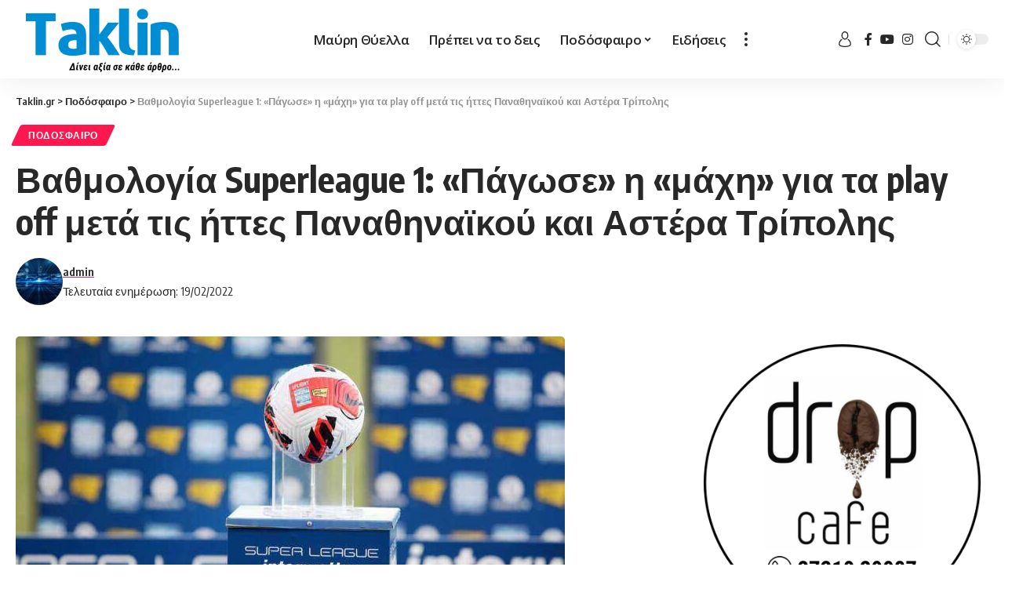

--- FILE ---
content_type: text/html
request_url: https://www.taklin.gr/2022/02/19/vathmologia-superleague-1-pagose-machi-ta-play-off-tis-ittes-panathinaikoy-astera-tripolis/
body_size: 19196
content:
<!DOCTYPE html>
<html lang="el">
<head>
<!-- Global site tag (gtag.js) - Google Analytics -->
<script async src="https://www.googletagmanager.com/gtag/js?id=G-L8LZQ669B0"></script>
<script>
window.dataLayer = window.dataLayer || [];
function gtag(){dataLayer.push(arguments);}
gtag('js', new Date());
gtag('config', 'G-L8LZQ669B0');
</script>
<script>
function trackAdClick(adName) {
gtag('event', 'click', {
'event_category': 'Ads',
'event_label': adName
});
}
</script>
<!-- Global site tag (gtag.js) - Google Analytics -->	
<meta charset="UTF-8">
<meta http-equiv="X-UA-Compatible" content="IE=edge">
<meta name="viewport" content="width=device-width, initial-scale=1">
<link rel="profile" href="https://gmpg.org/xfn/11">
<title>Βαθμολογία Superleague 1: «Πάγωσε» η «μάχη» για τα play off μετά τις ήττες Παναθηναϊκού και Αστέρα Τρίπολης &#8211; Taklin.gr</title>
<meta name='robots' content='max-image-preview:large' />
<link rel="preconnect" href="https://fonts.gstatic.com" crossorigin><link rel="preload" as="style" onload="this.onload=null;this.rel='stylesheet'" id="rb-preload-gfonts" href="https://fonts.googleapis.com/css?family=Open+Sans%3A400%2C500%2C600%2C700%2C800%2C300italic%2C400italic%2C500italic%2C600italic%2C700italic%2C800italic%2C%7COxygen%3A400%2C700%7CEncode+Sans+Condensed%3A400%2C500%2C600%2C700%2C800%7CRoboto%3A100%2C100italic%2C200%2C200italic%2C300%2C300italic%2C400%2C400italic%2C500%2C500italic%2C600%2C600italic%2C700%2C700italic%2C800%2C800italic%2C900%2C900italic%7CRoboto+Slab%3A100%2C100italic%2C200%2C200italic%2C300%2C300italic%2C400%2C400italic%2C500%2C500italic%2C600%2C600italic%2C700%2C700italic%2C800%2C800italic%2C900%2C900italic&amp;display=swap" crossorigin><noscript><link rel="stylesheet" href="https://fonts.googleapis.com/css?family=Open+Sans%3A400%2C500%2C600%2C700%2C800%2C300italic%2C400italic%2C500italic%2C600italic%2C700italic%2C800italic%2C%7COxygen%3A400%2C700%7CEncode+Sans+Condensed%3A400%2C500%2C600%2C700%2C800%7CRoboto%3A100%2C100italic%2C200%2C200italic%2C300%2C300italic%2C400%2C400italic%2C500%2C500italic%2C600%2C600italic%2C700%2C700italic%2C800%2C800italic%2C900%2C900italic%7CRoboto+Slab%3A100%2C100italic%2C200%2C200italic%2C300%2C300italic%2C400%2C400italic%2C500%2C500italic%2C600%2C600italic%2C700%2C700italic%2C800%2C800italic%2C900%2C900italic&amp;display=swap"></noscript><link rel="alternate" type="application/rss+xml" title="Ροή RSS &raquo; Taklin.gr" href="https://www.taklin.gr/feed/" />
<link rel="alternate" type="application/rss+xml" title="Ροή Σχολίων &raquo; Taklin.gr" href="https://www.taklin.gr/comments/feed/" />
<link rel="alternate" type="application/rss+xml" title="Ροή Σχολίων Taklin.gr &raquo; Βαθμολογία Superleague 1: «Πάγωσε» η «μάχη» για τα play off μετά τις ήττες Παναθηναϊκού και Αστέρα Τρίπολης" href="https://www.taklin.gr/2022/02/19/vathmologia-superleague-1-pagose-machi-ta-play-off-tis-ittes-panathinaikoy-astera-tripolis/feed/" />
<script type="application/ld+json">{"@context":"https://schema.org","@type":"Organization","legalName":"Taklin.gr","url":"https://www.taklin.gr/","sameAs":["https://www.facebook.com/taklin.greece","https://www.instagram.com/taklinsports/","https://www.youtube.com/@taklingr546"]}</script>
<!-- <link rel='stylesheet' id='wp-block-library-css' href='https://www.taklin.gr/wp-includes/css/dist/block-library/style.min.css?ver=6.5.5' media='all' /> -->
<link rel="stylesheet" type="text/css" href="//www.taklin.gr/wp-content/cache/wpfc-minified/m91k6st6/88bet.css" media="all"/>
<style id='cost-calculator-builder-calculator-selector-style-inline-css'>
/*!***************************************************************************************************************************************************************************************************************************************!*\
!*** css ./node_modules/css-loader/dist/cjs.js??ruleSet[1].rules[4].use[1]!./node_modules/postcss-loader/dist/cjs.js??ruleSet[1].rules[4].use[2]!./node_modules/sass-loader/dist/cjs.js??ruleSet[1].rules[4].use[3]!./src/style.scss ***!
\***************************************************************************************************************************************************************************************************************************************/
.ccb-gutenberg-block {
padding: 20px;
border: 1px solid black;
}
.ccb-gutenberg-block__header {
display: flex;
align-items: center;
margin-bottom: 20px;
}
.ccb-gutenberg-block__icon {
margin-right: 20px;
}
/*# sourceMappingURL=style-index.css.map*/
</style>
<style id='classic-theme-styles-inline-css'>
/*! This file is auto-generated */
.wp-block-button__link{color:#fff;background-color:#32373c;border-radius:9999px;box-shadow:none;text-decoration:none;padding:calc(.667em + 2px) calc(1.333em + 2px);font-size:1.125em}.wp-block-file__button{background:#32373c;color:#fff;text-decoration:none}
</style>
<style id='global-styles-inline-css'>
body{--wp--preset--color--black: #000000;--wp--preset--color--cyan-bluish-gray: #abb8c3;--wp--preset--color--white: #ffffff;--wp--preset--color--pale-pink: #f78da7;--wp--preset--color--vivid-red: #cf2e2e;--wp--preset--color--luminous-vivid-orange: #ff6900;--wp--preset--color--luminous-vivid-amber: #fcb900;--wp--preset--color--light-green-cyan: #7bdcb5;--wp--preset--color--vivid-green-cyan: #00d084;--wp--preset--color--pale-cyan-blue: #8ed1fc;--wp--preset--color--vivid-cyan-blue: #0693e3;--wp--preset--color--vivid-purple: #9b51e0;--wp--preset--gradient--vivid-cyan-blue-to-vivid-purple: linear-gradient(135deg,rgba(6,147,227,1) 0%,rgb(155,81,224) 100%);--wp--preset--gradient--light-green-cyan-to-vivid-green-cyan: linear-gradient(135deg,rgb(122,220,180) 0%,rgb(0,208,130) 100%);--wp--preset--gradient--luminous-vivid-amber-to-luminous-vivid-orange: linear-gradient(135deg,rgba(252,185,0,1) 0%,rgba(255,105,0,1) 100%);--wp--preset--gradient--luminous-vivid-orange-to-vivid-red: linear-gradient(135deg,rgba(255,105,0,1) 0%,rgb(207,46,46) 100%);--wp--preset--gradient--very-light-gray-to-cyan-bluish-gray: linear-gradient(135deg,rgb(238,238,238) 0%,rgb(169,184,195) 100%);--wp--preset--gradient--cool-to-warm-spectrum: linear-gradient(135deg,rgb(74,234,220) 0%,rgb(151,120,209) 20%,rgb(207,42,186) 40%,rgb(238,44,130) 60%,rgb(251,105,98) 80%,rgb(254,248,76) 100%);--wp--preset--gradient--blush-light-purple: linear-gradient(135deg,rgb(255,206,236) 0%,rgb(152,150,240) 100%);--wp--preset--gradient--blush-bordeaux: linear-gradient(135deg,rgb(254,205,165) 0%,rgb(254,45,45) 50%,rgb(107,0,62) 100%);--wp--preset--gradient--luminous-dusk: linear-gradient(135deg,rgb(255,203,112) 0%,rgb(199,81,192) 50%,rgb(65,88,208) 100%);--wp--preset--gradient--pale-ocean: linear-gradient(135deg,rgb(255,245,203) 0%,rgb(182,227,212) 50%,rgb(51,167,181) 100%);--wp--preset--gradient--electric-grass: linear-gradient(135deg,rgb(202,248,128) 0%,rgb(113,206,126) 100%);--wp--preset--gradient--midnight: linear-gradient(135deg,rgb(2,3,129) 0%,rgb(40,116,252) 100%);--wp--preset--font-size--small: 13px;--wp--preset--font-size--medium: 20px;--wp--preset--font-size--large: 36px;--wp--preset--font-size--x-large: 42px;--wp--preset--spacing--20: 0.44rem;--wp--preset--spacing--30: 0.67rem;--wp--preset--spacing--40: 1rem;--wp--preset--spacing--50: 1.5rem;--wp--preset--spacing--60: 2.25rem;--wp--preset--spacing--70: 3.38rem;--wp--preset--spacing--80: 5.06rem;--wp--preset--shadow--natural: 6px 6px 9px rgba(0, 0, 0, 0.2);--wp--preset--shadow--deep: 12px 12px 50px rgba(0, 0, 0, 0.4);--wp--preset--shadow--sharp: 6px 6px 0px rgba(0, 0, 0, 0.2);--wp--preset--shadow--outlined: 6px 6px 0px -3px rgba(255, 255, 255, 1), 6px 6px rgba(0, 0, 0, 1);--wp--preset--shadow--crisp: 6px 6px 0px rgba(0, 0, 0, 1);}:where(.is-layout-flex){gap: 0.5em;}:where(.is-layout-grid){gap: 0.5em;}body .is-layout-flex{display: flex;}body .is-layout-flex{flex-wrap: wrap;align-items: center;}body .is-layout-flex > *{margin: 0;}body .is-layout-grid{display: grid;}body .is-layout-grid > *{margin: 0;}:where(.wp-block-columns.is-layout-flex){gap: 2em;}:where(.wp-block-columns.is-layout-grid){gap: 2em;}:where(.wp-block-post-template.is-layout-flex){gap: 1.25em;}:where(.wp-block-post-template.is-layout-grid){gap: 1.25em;}.has-black-color{color: var(--wp--preset--color--black) !important;}.has-cyan-bluish-gray-color{color: var(--wp--preset--color--cyan-bluish-gray) !important;}.has-white-color{color: var(--wp--preset--color--white) !important;}.has-pale-pink-color{color: var(--wp--preset--color--pale-pink) !important;}.has-vivid-red-color{color: var(--wp--preset--color--vivid-red) !important;}.has-luminous-vivid-orange-color{color: var(--wp--preset--color--luminous-vivid-orange) !important;}.has-luminous-vivid-amber-color{color: var(--wp--preset--color--luminous-vivid-amber) !important;}.has-light-green-cyan-color{color: var(--wp--preset--color--light-green-cyan) !important;}.has-vivid-green-cyan-color{color: var(--wp--preset--color--vivid-green-cyan) !important;}.has-pale-cyan-blue-color{color: var(--wp--preset--color--pale-cyan-blue) !important;}.has-vivid-cyan-blue-color{color: var(--wp--preset--color--vivid-cyan-blue) !important;}.has-vivid-purple-color{color: var(--wp--preset--color--vivid-purple) !important;}.has-black-background-color{background-color: var(--wp--preset--color--black) !important;}.has-cyan-bluish-gray-background-color{background-color: var(--wp--preset--color--cyan-bluish-gray) !important;}.has-white-background-color{background-color: var(--wp--preset--color--white) !important;}.has-pale-pink-background-color{background-color: var(--wp--preset--color--pale-pink) !important;}.has-vivid-red-background-color{background-color: var(--wp--preset--color--vivid-red) !important;}.has-luminous-vivid-orange-background-color{background-color: var(--wp--preset--color--luminous-vivid-orange) !important;}.has-luminous-vivid-amber-background-color{background-color: var(--wp--preset--color--luminous-vivid-amber) !important;}.has-light-green-cyan-background-color{background-color: var(--wp--preset--color--light-green-cyan) !important;}.has-vivid-green-cyan-background-color{background-color: var(--wp--preset--color--vivid-green-cyan) !important;}.has-pale-cyan-blue-background-color{background-color: var(--wp--preset--color--pale-cyan-blue) !important;}.has-vivid-cyan-blue-background-color{background-color: var(--wp--preset--color--vivid-cyan-blue) !important;}.has-vivid-purple-background-color{background-color: var(--wp--preset--color--vivid-purple) !important;}.has-black-border-color{border-color: var(--wp--preset--color--black) !important;}.has-cyan-bluish-gray-border-color{border-color: var(--wp--preset--color--cyan-bluish-gray) !important;}.has-white-border-color{border-color: var(--wp--preset--color--white) !important;}.has-pale-pink-border-color{border-color: var(--wp--preset--color--pale-pink) !important;}.has-vivid-red-border-color{border-color: var(--wp--preset--color--vivid-red) !important;}.has-luminous-vivid-orange-border-color{border-color: var(--wp--preset--color--luminous-vivid-orange) !important;}.has-luminous-vivid-amber-border-color{border-color: var(--wp--preset--color--luminous-vivid-amber) !important;}.has-light-green-cyan-border-color{border-color: var(--wp--preset--color--light-green-cyan) !important;}.has-vivid-green-cyan-border-color{border-color: var(--wp--preset--color--vivid-green-cyan) !important;}.has-pale-cyan-blue-border-color{border-color: var(--wp--preset--color--pale-cyan-blue) !important;}.has-vivid-cyan-blue-border-color{border-color: var(--wp--preset--color--vivid-cyan-blue) !important;}.has-vivid-purple-border-color{border-color: var(--wp--preset--color--vivid-purple) !important;}.has-vivid-cyan-blue-to-vivid-purple-gradient-background{background: var(--wp--preset--gradient--vivid-cyan-blue-to-vivid-purple) !important;}.has-light-green-cyan-to-vivid-green-cyan-gradient-background{background: var(--wp--preset--gradient--light-green-cyan-to-vivid-green-cyan) !important;}.has-luminous-vivid-amber-to-luminous-vivid-orange-gradient-background{background: var(--wp--preset--gradient--luminous-vivid-amber-to-luminous-vivid-orange) !important;}.has-luminous-vivid-orange-to-vivid-red-gradient-background{background: var(--wp--preset--gradient--luminous-vivid-orange-to-vivid-red) !important;}.has-very-light-gray-to-cyan-bluish-gray-gradient-background{background: var(--wp--preset--gradient--very-light-gray-to-cyan-bluish-gray) !important;}.has-cool-to-warm-spectrum-gradient-background{background: var(--wp--preset--gradient--cool-to-warm-spectrum) !important;}.has-blush-light-purple-gradient-background{background: var(--wp--preset--gradient--blush-light-purple) !important;}.has-blush-bordeaux-gradient-background{background: var(--wp--preset--gradient--blush-bordeaux) !important;}.has-luminous-dusk-gradient-background{background: var(--wp--preset--gradient--luminous-dusk) !important;}.has-pale-ocean-gradient-background{background: var(--wp--preset--gradient--pale-ocean) !important;}.has-electric-grass-gradient-background{background: var(--wp--preset--gradient--electric-grass) !important;}.has-midnight-gradient-background{background: var(--wp--preset--gradient--midnight) !important;}.has-small-font-size{font-size: var(--wp--preset--font-size--small) !important;}.has-medium-font-size{font-size: var(--wp--preset--font-size--medium) !important;}.has-large-font-size{font-size: var(--wp--preset--font-size--large) !important;}.has-x-large-font-size{font-size: var(--wp--preset--font-size--x-large) !important;}
.wp-block-navigation a:where(:not(.wp-element-button)){color: inherit;}
:where(.wp-block-post-template.is-layout-flex){gap: 1.25em;}:where(.wp-block-post-template.is-layout-grid){gap: 1.25em;}
:where(.wp-block-columns.is-layout-flex){gap: 2em;}:where(.wp-block-columns.is-layout-grid){gap: 2em;}
.wp-block-pullquote{font-size: 1.5em;line-height: 1.6;}
</style>
<!-- <link rel='stylesheet' id='foxiz-elements-css' href='https://www.taklin.gr/wp-content/plugins/foxiz-core/lib/foxiz-elements/public/style.css?ver=1.0' media='all' /> -->
<!-- <link rel='stylesheet' id='elementor-icons-css' href='https://www.taklin.gr/wp-content/plugins/elementor/assets/lib/eicons/css/elementor-icons.min.css?ver=5.30.0' media='all' /> -->
<!-- <link rel='stylesheet' id='elementor-frontend-css' href='https://www.taklin.gr/wp-content/plugins/elementor/assets/css/frontend-lite.min.css?ver=3.23.2' media='all' /> -->
<!-- <link rel='stylesheet' id='swiper-css' href='https://www.taklin.gr/wp-content/plugins/elementor/assets/lib/swiper/v8/css/swiper.min.css?ver=8.4.5' media='all' /> -->
<link rel="stylesheet" type="text/css" href="//www.taklin.gr/wp-content/cache/wpfc-minified/8mqyxnp9/88bet.css" media="all"/>
<link rel='stylesheet' id='elementor-post-402761-css' href='https://www.taklin.gr/wp-content/uploads/elementor/css/post-402761.css?ver=1740421025' media='all' />
<link rel='stylesheet' id='elementor-post-403033-css' href='https://www.taklin.gr/wp-content/uploads/elementor/css/post-403033.css?ver=1740421025' media='all' />
<!-- <link rel='stylesheet' id='foxiz-main-css' href='https://www.taklin.gr/wp-content/themes/foxiz/assets/css/main.css?ver=1.9.3' media='all' /> -->
<!-- <link rel='stylesheet' id='foxiz-print-css' href='https://www.taklin.gr/wp-content/themes/foxiz/assets/css/print.css?ver=1.9.3' media='all' /> -->
<!-- <link rel='stylesheet' id='foxiz-style-css' href='https://www.taklin.gr/wp-content/themes/foxiz/style.css?ver=1.9.3' media='all' /> -->
<link rel="stylesheet" type="text/css" href="//www.taklin.gr/wp-content/cache/wpfc-minified/djprppye/88bet.css" media="all"/>
<style id='foxiz-style-inline-css'>
:root {--body-family:Open Sans;--menu-family:Open Sans;--submenu-family:Open Sans;}[data-theme="dark"], .light-scheme {--wc-add-cart-color :#ffffff;}.is-hd-1, .is-hd-2, .is-hd-3 {--nav-height :100px;}[data-theme="dark"].is-hd-4 {--nav-bg: #191c20;--nav-bg-from: #191c20;--nav-bg-to: #191c20;}[data-theme="dark"].is-hd-5, [data-theme="dark"].is-hd-5:not(.sticky-on) {--nav-bg: #191c20;--nav-bg-from: #191c20;--nav-bg-to: #191c20;}:root {--hyperlink-line-color :var(--g-color);--mbnav-height :50px;--flogo-height :85px;}.mobile-menu > li > a  { font-family:Open Sans;}.mobile-menu .sub-menu a { font-family:Open Sans;}.search-header:before { background-repeat : no-repeat;background-size : cover;background-attachment : scroll;background-position : center center;}[data-theme="dark"] .search-header:before { background-repeat : no-repeat;background-size : cover;background-attachment : scroll;background-position : center center;}.footer-has-bg { background-color : #444444;}[data-theme="dark"] .footer-has-bg { background-color : #3a3a3a;}#amp-mobile-version-switcher { display: none; }.mobile-menu .sub-menu > * {flex: 0 0 100%}
</style>
<!-- <link rel='stylesheet' id='elementor-icons-shared-0-css' href='https://www.taklin.gr/wp-content/plugins/elementor/assets/lib/font-awesome/css/fontawesome.min.css?ver=5.15.3' media='all' /> -->
<!-- <link rel='stylesheet' id='elementor-icons-fa-brands-css' href='https://www.taklin.gr/wp-content/plugins/elementor/assets/lib/font-awesome/css/brands.min.css?ver=5.15.3' media='all' /> -->
<link rel="stylesheet" type="text/css" href="//www.taklin.gr/wp-content/cache/wpfc-minified/mcngv0zp/88bet.css" media="all"/>
<link rel="preconnect" href="https://fonts.gstatic.com/" crossorigin><script src='//www.taklin.gr/wp-content/cache/wpfc-minified/q77x29od/88bet.js' type="text/javascript"></script>
<!-- <script src="https://www.taklin.gr/wp-includes/js/jquery/jquery.min.js?ver=3.7.1" id="jquery-core-js"></script> -->
<!-- <script src="https://www.taklin.gr/wp-includes/js/jquery/jquery-migrate.min.js?ver=3.4.1" id="jquery-migrate-js"></script> -->
<!-- <script src="https://www.taklin.gr/wp-content/themes/foxiz/assets/js/highlight-share.js?ver=1" id="highlight-share-js"></script> -->
<link rel="preload" href="https://www.taklin.gr/wp-content/themes/foxiz/assets/fonts/icons.woff2" as="font" type="font/woff2" crossorigin="anonymous"> <link rel="https://api.w.org/" href="https://www.taklin.gr/wp-json/" /><link rel="alternate" type="application/json" href="https://www.taklin.gr/wp-json/wp/v2/posts/333166" /><link rel="EditURI" type="application/rsd+xml" title="RSD" href="https://www.taklin.gr/xmlrpc.php?rsd" />
<meta name="generator" content="WordPress 6.5.5" />
<link rel="canonical" href="https://www.taklin.gr/2022/02/19/vathmologia-superleague-1-pagose-machi-ta-play-off-tis-ittes-panathinaikoy-astera-tripolis/" />
<link rel='shortlink' href='https://www.taklin.gr/?p=333166' />
<link rel="alternate" type="application/json+oembed" href="https://www.taklin.gr/wp-json/oembed/1.0/embed?url=https%3A%2F%2Fwww.taklin.gr%2F2022%2F02%2F19%2Fvathmologia-superleague-1-pagose-machi-ta-play-off-tis-ittes-panathinaikoy-astera-tripolis%2F" />
<link rel="alternate" type="text/xml+oembed" href="https://www.taklin.gr/wp-json/oembed/1.0/embed?url=https%3A%2F%2Fwww.taklin.gr%2F2022%2F02%2F19%2Fvathmologia-superleague-1-pagose-machi-ta-play-off-tis-ittes-panathinaikoy-astera-tripolis%2F&#038;format=xml" />
<script type="text/javascript">window.ccb_nonces = {"ccb_payment":"cdd1d4b533","ccb_contact_form":"6a9e124274","ccb_woo_checkout":"9642051eaf","ccb_add_order":"74319a9719","ccb_orders":"f917bfd076","ccb_update_order":"1cdeeafac0","ccb_send_invoice":"0a8ce76e89","ccb_get_invoice":"10dfbf2670","ccb_wp_hook_nonce":"e773cecdeb","ccb_razorpay_receive":"cecf7d9385","ccb_woocommerce_payment":"ab7a67dbd6","ccb_calc_views":"ab92f7ec7d","ccb_calc_interactions":"7b3a8c2139"};</script><meta name="generator" content="Elementor 3.23.2; features: e_optimized_css_loading, additional_custom_breakpoints, e_lazyload; settings: css_print_method-external, google_font-enabled, font_display-swap">
<script type="application/ld+json">{"@context":"https://schema.org","@type":"WebSite","@id":"https://www.taklin.gr/#website","url":"https://www.taklin.gr/","name":"Taklin.gr","potentialAction":{"@type":"SearchAction","target":"https://www.taklin.gr/?s={search_term_string}","query-input":"required name=search_term_string"}}</script>
<style>
.e-con.e-parent:nth-of-type(n+4):not(.e-lazyloaded):not(.e-no-lazyload),
.e-con.e-parent:nth-of-type(n+4):not(.e-lazyloaded):not(.e-no-lazyload) * {
background-image: none !important;
}
@media screen and (max-height: 1024px) {
.e-con.e-parent:nth-of-type(n+3):not(.e-lazyloaded):not(.e-no-lazyload),
.e-con.e-parent:nth-of-type(n+3):not(.e-lazyloaded):not(.e-no-lazyload) * {
background-image: none !important;
}
}
@media screen and (max-height: 640px) {
.e-con.e-parent:nth-of-type(n+2):not(.e-lazyloaded):not(.e-no-lazyload),
.e-con.e-parent:nth-of-type(n+2):not(.e-lazyloaded):not(.e-no-lazyload) * {
background-image: none !important;
}
}
</style>
<meta property="og:title" content="Βαθμολογία Superleague 1: «Πάγωσε» η «μάχη» για τα play off μετά τις ήττες Παναθηναϊκού και Αστέρα Τρίπολης"/>
<meta property="og:url" content="https://www.taklin.gr/2022/02/19/vathmologia-superleague-1-pagose-machi-ta-play-off-tis-ittes-panathinaikoy-astera-tripolis/"/>
<meta property="og:site_name" content="Taklin.gr"/>
<meta property="og:image" content="https://www.taklin.gr/wp-content/uploads/2022/02/MPALA_SUPERLEAGUE-1536x1050-1.jpg"/>
<meta property="og:type" content="article"/>
<meta property="article:published_time" content="2022-02-19T20:09:47+00:00"/>
<meta property="article:modified_time" content="2022-02-19T20:09:47+00:00"/>
<meta name="author" content="admin"/>
<meta name="twitter:card" content="summary_large_image"/>
<meta name="twitter:creator" content="@Taklin.gr"/>
<meta name="twitter:label1" content="Written by"/>
<meta name="twitter:data1" content="admin"/>
<script type="application/ld+json">{"@context":"http://schema.org","@type":"BreadcrumbList","itemListElement":[{"@type":"ListItem","position":3,"item":{"@id":"https://www.taklin.gr/2022/02/19/vathmologia-superleague-1-pagose-machi-ta-play-off-tis-ittes-panathinaikoy-astera-tripolis/","name":"Βαθμολογία Superleague 1: «Πάγωσε» η «μάχη» για τα play off μετά τις ήττες Παναθηναϊκού και Αστέρα Τρίπολης"}},{"@type":"ListItem","position":2,"item":{"@id":"https://www.taklin.gr/category/%cf%80%ce%bf%ce%b4%cf%8c%cf%83%cf%86%ce%b1%ce%b9%cf%81%ce%bf/","name":"Ποδόσφαιρο"}},{"@type":"ListItem","position":1,"item":{"@id":"https://www.taklin.gr","name":"Taklin.gr"}}]}</script>
<link rel="icon" href="https://www.taklin.gr/wp-content/uploads/2022/06/cropped-football-1-32x32.png" sizes="32x32" />
<link rel="icon" href="https://www.taklin.gr/wp-content/uploads/2022/06/cropped-football-1-192x192.png" sizes="192x192" />
<link rel="apple-touch-icon" href="https://www.taklin.gr/wp-content/uploads/2022/06/cropped-football-1-180x180.png" />
<meta name="msapplication-TileImage" content="https://www.taklin.gr/wp-content/uploads/2022/06/cropped-football-1-270x270.png" />
<style id="wp-custom-css">
.has-lsl .e-ct-outer {
flex-grow: 1;
width: 100%;
max-width: 100%;
margin-left: auto;
}
.optimal-line-length:not(.without-sidebar) .s-ct-wrap:not(.has-lsl) {
max-width: 100%;
margin-right: auto;
margin-left: auto;
}
.logged-welcome{
display:none;
}
.ccb-dropdown--option-converted {
display: none;
} 
.rb-small-container {
max-width: var(--rb-small-width, 1200px);
}		</style>
</head>
<body class="post-template-default single single-post postid-333166 single-format-standard wp-embed-responsive elementor-default elementor-kit-402761 menu-ani-1 hover-ani-1 btn-ani-1 is-rm-1 is-hd-3 is-standard-1 is-backtop none-m-backtop is-mstick" data-theme="default">
<script>
document.addEventListener("DOMContentLoaded", function () {
document.querySelectorAll('img.ad-banner').forEach(function (img) {
img.addEventListener("click", function () {
let imgSrc = img.src.split('/').pop(); // Παίρνει το όνομα του αρχείου της εικόνας
gtag('event', 'click', {
'event_category': 'Ads',
'event_label': imgSrc
});
});
});
});
</script>
<div class="site-outer">
<header id="site-header" class="header-wrap rb-section header-set-1 header-3 header-wrapper style-shadow">
<div class="reading-indicator"><span id="reading-progress"></span></div>
<div id="navbar-outer" class="navbar-outer">
<div id="sticky-holder" class="sticky-holder">
<div class="navbar-wrap">
<div class="rb-container edge-padding">
<div class="navbar-inner">
<div class="navbar-left">
<div class="logo-wrap is-image-logo site-branding">
<a href="https://www.taklin.gr/" class="logo" title="Taklin.gr">
<img class="logo-default" data-mode="default" height="85" width="250" src="https://www.taklin.gr/wp-content/uploads/2024/01/logo-dark.png" srcset="https://www.taklin.gr/wp-content/uploads/2024/01/logo-dark.png 1x,https://www.taklin.gr/wp-content/uploads/2024/01/logo-dark.png 2x" alt="Taklin.gr" decoding="async" loading="eager"><img class="logo-dark" data-mode="dark" height="85" width="250" src="https://www.taklin.gr/wp-content/uploads/2024/01/logo-light.png" srcset="https://www.taklin.gr/wp-content/uploads/2024/01/logo-light.png 1x,https://www.taklin.gr/wp-content/uploads/2024/01/logo-light.png 2x" alt="Taklin.gr" decoding="async" loading="eager">            </a>
</div>
</div>
<div class="navbar-center">
<nav id="site-navigation" class="main-menu-wrap" aria-label="main menu"><ul id="menu-main-menu" class="main-menu rb-menu large-menu" itemscope itemtype="https://www.schema.org/SiteNavigationElement"><li id="menu-item-445525" class="menu-item menu-item-type-taxonomy menu-item-object-category menu-item-445525"><a href="https://www.taklin.gr/category/kalamata/"><span>Μαύρη Θύελλα</span></a></li>
<li id="menu-item-445542" class="menu-item menu-item-type-taxonomy menu-item-object-category menu-item-445542"><a href="https://www.taklin.gr/category/%cf%80%cf%81%ce%ad%cf%80%ce%b5%ce%b9-%ce%bd%ce%b1-%cf%84%ce%bf-%ce%b4%ce%b5%ce%b9%cf%82/"><span>Πρέπει να το δεις</span></a></li>
<li id="menu-item-445524" class="menu-item menu-item-type-taxonomy menu-item-object-category current-post-ancestor current-menu-parent current-post-parent menu-item-has-children menu-item-445524"><a href="https://www.taklin.gr/category/%cf%80%ce%bf%ce%b4%cf%8c%cf%83%cf%86%ce%b1%ce%b9%cf%81%ce%bf/"><span>Ποδόσφαιρο</span></a>
<ul class="sub-menu">
<li id="menu-item-445529" class="menu-item menu-item-type-taxonomy menu-item-object-category menu-item-445529"><a href="https://www.taklin.gr/category/g-ethniki/"><span>Γ Εθνική</span></a></li>
<li id="menu-item-445530" class="menu-item menu-item-type-taxonomy menu-item-object-category menu-item-445530"><a href="https://www.taklin.gr/category/a1-topiko/"><span>Α1 Τοπικό</span></a></li>
<li id="menu-item-445527" class="menu-item menu-item-type-taxonomy menu-item-object-category menu-item-445527"><a href="https://www.taklin.gr/category/a-topiko/"><span>Α Τοπικό</span></a></li>
<li id="menu-item-445528" class="menu-item menu-item-type-taxonomy menu-item-object-category menu-item-445528"><a href="https://www.taklin.gr/category/b-topiko/"><span>Β Τοπικό</span></a></li>
</ul>
</li>
<li id="menu-item-445526" class="menu-item menu-item-type-taxonomy menu-item-object-category menu-item-445526"><a href="https://www.taklin.gr/category/%ce%b5%ce%b9%ce%b4%ce%ae%cf%83%ce%b5%ce%b9%cf%82/"><span>Ειδήσεις</span></a></li>
</ul></nav>
<div class="more-section-outer menu-has-child-flex menu-has-child-mega-columns layout-col-2">
<a class="more-trigger icon-holder" href="#" data-title="More" aria-label="more">
<span class="dots-icon"><span></span><span></span><span></span></span> </a>
<div id="rb-more" class="more-section flex-dropdown">
<div class="more-section-inner">
<div class="more-content">
<div class="mega-columns">
<div class="more-col"><div id="nav_menu-2" class="rb-section clearfix widget_nav_menu"><div class="menu-main-more-container"><ul id="menu-main-more" class="menu"><li id="menu-item-445532" class="menu-item menu-item-type-taxonomy menu-item-object-category menu-item-445532"><a href="https://www.taklin.gr/category/ethniki-ellados/"><span>Εθνική Ελλάδος</span></a></li>
<li id="menu-item-402996" class="menu-item menu-item-type-taxonomy menu-item-object-category menu-item-402996"><a href="https://www.taklin.gr/category/tv/"><span>TV</span></a></li>
<li id="menu-item-402993" class="menu-item menu-item-type-taxonomy menu-item-object-category menu-item-402993"><a href="https://www.taklin.gr/category/%ce%bc%cf%80%ce%b1%cf%83%ce%ba%ce%b5%cf%84/"><span>Μπάσκετ</span></a></li>
<li id="menu-item-402994" class="menu-item menu-item-type-taxonomy menu-item-object-category menu-item-402994"><a href="https://www.taklin.gr/category/%ce%b2%cf%8c%ce%bb%ce%b5%cf%8a/"><span>Βόλεϊ</span></a></li>
<li id="menu-item-402995" class="menu-item menu-item-type-taxonomy menu-item-object-category menu-item-402995"><a href="https://www.taklin.gr/category/%cf%83%cf%80%ce%bf%cf%81/"><span>Σπορ</span></a></li>
<li id="menu-item-445531" class="menu-item menu-item-type-taxonomy menu-item-object-category menu-item-445531"><a href="https://www.taklin.gr/category/diaskedasi/"><span>Διασκέδαση</span></a></li>
<li id="menu-item-445533" class="menu-item menu-item-type-taxonomy menu-item-object-category menu-item-445533"><a href="https://www.taklin.gr/category/koinonika/"><span>Κοινωνικά</span></a></li>
<li id="menu-item-445534" class="menu-item menu-item-type-taxonomy menu-item-object-category menu-item-445534"><a href="https://www.taklin.gr/category/kypello-messinias/"><span>Κύπελλο Μεσσηνίας</span></a></li>
<li id="menu-item-445535" class="menu-item menu-item-type-taxonomy menu-item-object-category menu-item-445535"><a href="https://www.taklin.gr/category/ntokimanter/"><span>Ντοκιμαντέρ</span></a></li>
<li id="menu-item-445536" class="menu-item menu-item-type-taxonomy menu-item-object-category menu-item-445536"><a href="https://www.taklin.gr/category/pame-stoichima/"><span>Πάμε στοίχημα</span></a></li>
<li id="menu-item-445537" class="menu-item menu-item-type-taxonomy menu-item-object-category menu-item-445537"><a href="https://www.taklin.gr/category/%cf%80%cf%81%ce%ad%cf%80%ce%b5%ce%b9-%ce%bd%ce%b1-%cf%84%ce%bf-%ce%b4%ce%b5%ce%b9%cf%82/"><span>Πρέπει να το δεις</span></a></li>
<li id="menu-item-445538" class="menu-item menu-item-type-taxonomy menu-item-object-category menu-item-445538"><a href="https://www.taklin.gr/category/%cf%83%cf%80%ce%bf%cf%81/"><span>Σπορ</span></a></li>
<li id="menu-item-445539" class="menu-item menu-item-type-taxonomy menu-item-object-category menu-item-445539"><a href="https://www.taklin.gr/category/%cf%83%cf%84%ce%af%ce%b2%ce%bf%cf%82/"><span>Στίβος</span></a></li>
<li id="menu-item-445540" class="menu-item menu-item-type-taxonomy menu-item-object-category menu-item-445540"><a href="https://www.taklin.gr/category/%cf%83%cf%85%ce%bd%ce%b5%ce%bd%cf%84%ce%b5%cf%8d%ce%be%ce%b5%ce%b9%cf%82/"><span>Συνεντεύξεις</span></a></li>
</ul></div></div></div>                            </div>
</div>
</div>
</div>
</div>
</div>
<div class="navbar-right">
<div class="wnav-holder widget-h-login header-dropdown-outer">
<a href="https://www.taklin.gr/wp-login.php?redirect_to=https%3A%2F%2Fwww.taklin.gr%2F2022%2F02%2F19%2Fvathmologia-superleague-1-pagose-machi-ta-play-off-tis-ittes-panathinaikoy-astera-tripolis" class="login-toggle is-login header-element" data-title="Sign In" aria-label="sign in"><svg class="svg-icon svg-user" aria-hidden="true" role="img" focusable="false" xmlns="http://www.w3.org/2000/svg" viewBox="0 0 456.368 456.368"><path fill="currentColor" d="M324.194,220.526c-6.172,7.772-13.106,14.947-21.07,21.423c45.459,26.076,76.149,75.1,76.149,131.158 c0,30.29-66.367,54.018-151.09,54.018s-151.09-23.728-151.09-54.018c0-56.058,30.69-105.082,76.149-131.158 c-7.963-6.476-14.897-13.65-21.07-21.423c-50.624,31.969-84.322,88.41-84.322,152.581c0,19.439,10.644,46.53,61.355,65.201 c31.632,11.647,73.886,18.06,118.979,18.06c45.093,0,87.347-6.413,118.979-18.06c50.71-18.671,61.355-45.762,61.355-65.201 C408.516,308.936,374.818,252.495,324.194,220.526z" /><path fill="currentColor" d="M228.182,239.795c56.833,0,100.597-54.936,100.597-119.897C328.779,54.907,284.993,0,228.182,0 c-56.833,0-100.597,54.936-100.597,119.897C127.585,184.888,171.372,239.795,228.182,239.795z M228.182,29.243 c39.344,0,71.354,40.667,71.354,90.654s-32.01,90.654-71.354,90.654s-71.354-40.667-71.354-90.654S188.838,29.243,228.182,29.243 z" /></svg></a>
</div>
<div class="header-social-list wnav-holder"><a class="social-link-facebook" aria-label="Facebook" data-title="Facebook" href="https://www.facebook.com/taklin.greece" target="_blank" rel="noopener nofollow"><i class="rbi rbi-facebook" aria-hidden="true"></i></a><a class="social-link-youtube" aria-label="YouTube" data-title="YouTube" href="https://www.youtube.com/@taklingr546" target="_blank" rel="noopener nofollow"><i class="rbi rbi-youtube" aria-hidden="true"></i></a><a class="social-link-instagram" aria-label="Instagram" data-title="Instagram" href="https://www.instagram.com/taklinsports/" target="_blank" rel="noopener nofollow"><i class="rbi rbi-instagram" aria-hidden="true"></i></a></div>
<div class="wnav-holder w-header-search header-dropdown-outer">
<a href="#" data-title="Αναζήτηση" class="icon-holder header-element search-btn search-trigger" aria-label="search">
<i class="rbi rbi-search wnav-icon" aria-hidden="true"></i>				            </a>
<div class="header-dropdown">
<div class="header-search-form is-icon-layout">
<form method="get" action="https://www.taklin.gr/" class="rb-search-form"  data-search="post" data-limit="0" data-follow="0">
<div class="search-form-inner">
<span class="search-icon"><i class="rbi rbi-search" aria-hidden="true"></i></span>
<span class="search-text"><input type="text" class="field" placeholder="Search Headlines, News..." value="" name="s"/></span>
<span class="rb-search-submit"><input type="submit" value="Αναζήτηση"/><i class="rbi rbi-cright" aria-hidden="true"></i></span>
</div>
</form>
</div>
</div>
</div>
<div class="dark-mode-toggle-wrap">
<div class="dark-mode-toggle">
<span class="dark-mode-slide">
<i class="dark-mode-slide-btn mode-icon-dark" data-title="Switch to Light"><svg class="svg-icon svg-mode-dark" aria-hidden="true" role="img" focusable="false" xmlns="http://www.w3.org/2000/svg" viewBox="0 0 512 512"><path fill="currentColor" d="M507.681,209.011c-1.297-6.991-7.324-12.111-14.433-12.262c-7.104-0.122-13.347,4.711-14.936,11.643 c-15.26,66.497-73.643,112.94-141.978,112.94c-80.321,0-145.667-65.346-145.667-145.666c0-68.335,46.443-126.718,112.942-141.976 c6.93-1.59,11.791-7.826,11.643-14.934c-0.149-7.108-5.269-13.136-12.259-14.434C287.546,1.454,271.735,0,256,0 C187.62,0,123.333,26.629,74.98,74.981C26.628,123.333,0,187.62,0,256s26.628,132.667,74.98,181.019 C123.333,485.371,187.62,512,256,512s132.667-26.629,181.02-74.981C485.372,388.667,512,324.38,512,256 C512,240.278,510.546,224.469,507.681,209.011z" /></svg></i>
<i class="dark-mode-slide-btn mode-icon-default" data-title="Switch to Dark"><svg class="svg-icon svg-mode-light" aria-hidden="true" role="img" focusable="false" xmlns="http://www.w3.org/2000/svg" viewBox="0 0 232.447 232.447"><path fill="currentColor" d="M116.211,194.8c-4.143,0-7.5,3.357-7.5,7.5v22.643c0,4.143,3.357,7.5,7.5,7.5s7.5-3.357,7.5-7.5V202.3 C123.711,198.157,120.354,194.8,116.211,194.8z" /><path fill="currentColor" d="M116.211,37.645c4.143,0,7.5-3.357,7.5-7.5V7.505c0-4.143-3.357-7.5-7.5-7.5s-7.5,3.357-7.5,7.5v22.641 C108.711,34.288,112.068,37.645,116.211,37.645z" /><path fill="currentColor" d="M50.054,171.78l-16.016,16.008c-2.93,2.929-2.931,7.677-0.003,10.606c1.465,1.466,3.385,2.198,5.305,2.198 c1.919,0,3.838-0.731,5.302-2.195l16.016-16.008c2.93-2.929,2.931-7.677,0.003-10.606C57.731,168.852,52.982,168.851,50.054,171.78 z" /><path fill="currentColor" d="M177.083,62.852c1.919,0,3.838-0.731,5.302-2.195L198.4,44.649c2.93-2.929,2.931-7.677,0.003-10.606 c-2.93-2.932-7.679-2.931-10.607-0.003l-16.016,16.008c-2.93,2.929-2.931,7.677-0.003,10.607 C173.243,62.12,175.163,62.852,177.083,62.852z" /><path fill="currentColor" d="M37.645,116.224c0-4.143-3.357-7.5-7.5-7.5H7.5c-4.143,0-7.5,3.357-7.5,7.5s3.357,7.5,7.5,7.5h22.645 C34.287,123.724,37.645,120.366,37.645,116.224z" /><path fill="currentColor" d="M224.947,108.724h-22.652c-4.143,0-7.5,3.357-7.5,7.5s3.357,7.5,7.5,7.5h22.652c4.143,0,7.5-3.357,7.5-7.5 S229.09,108.724,224.947,108.724z" /><path fill="currentColor" d="M50.052,60.655c1.465,1.465,3.384,2.197,5.304,2.197c1.919,0,3.839-0.732,5.303-2.196c2.93-2.929,2.93-7.678,0.001-10.606 L44.652,34.042c-2.93-2.93-7.679-2.929-10.606-0.001c-2.93,2.929-2.93,7.678-0.001,10.606L50.052,60.655z" /><path fill="currentColor" d="M182.395,171.782c-2.93-2.929-7.679-2.93-10.606-0.001c-2.93,2.929-2.93,7.678-0.001,10.607l16.007,16.008 c1.465,1.465,3.384,2.197,5.304,2.197c1.919,0,3.839-0.732,5.303-2.196c2.93-2.929,2.93-7.678,0.001-10.607L182.395,171.782z" /><path fill="currentColor" d="M116.22,48.7c-37.232,0-67.523,30.291-67.523,67.523s30.291,67.523,67.523,67.523s67.522-30.291,67.522-67.523 S153.452,48.7,116.22,48.7z M116.22,168.747c-28.962,0-52.523-23.561-52.523-52.523S87.258,63.7,116.22,63.7 c28.961,0,52.522,23.562,52.522,52.523S145.181,168.747,116.22,168.747z" /></svg></i>
</span>
</div>
</div>
</div>
</div>
</div>
</div>
<div id="header-mobile" class="header-mobile">
<div class="header-mobile-wrap">
<div class="mbnav edge-padding">
<div class="navbar-left">
<div class="mobile-toggle-wrap">
<a href="#" class="mobile-menu-trigger" aria-label="mobile trigger">        <span class="burger-icon"><span></span><span></span><span></span></span>
</a>
</div>
<div class="mobile-logo-wrap is-image-logo site-branding">
<a href="https://www.taklin.gr/" title="Taklin.gr">
<img class="logo-default" data-mode="default" height="85" width="250" src="https://www.taklin.gr/wp-content/uploads/2023/08/1.png" alt="Taklin.gr" decoding="async" loading="eager"><img class="logo-dark" data-mode="dark" height="85" width="250" src="https://www.taklin.gr/wp-content/uploads/2023/08/2.png" alt="Taklin.gr" decoding="async" loading="eager">            </a>
</div>
</div>
<div class="navbar-right">
<a href="#" class="mobile-menu-trigger mobile-search-icon" aria-label="search"><i class="rbi rbi-search" aria-hidden="true"></i></a>
<div class="dark-mode-toggle-wrap">
<div class="dark-mode-toggle">
<span class="dark-mode-slide">
<i class="dark-mode-slide-btn mode-icon-dark" data-title="Switch to Light"><svg class="svg-icon svg-mode-dark" aria-hidden="true" role="img" focusable="false" xmlns="http://www.w3.org/2000/svg" viewBox="0 0 512 512"><path fill="currentColor" d="M507.681,209.011c-1.297-6.991-7.324-12.111-14.433-12.262c-7.104-0.122-13.347,4.711-14.936,11.643 c-15.26,66.497-73.643,112.94-141.978,112.94c-80.321,0-145.667-65.346-145.667-145.666c0-68.335,46.443-126.718,112.942-141.976 c6.93-1.59,11.791-7.826,11.643-14.934c-0.149-7.108-5.269-13.136-12.259-14.434C287.546,1.454,271.735,0,256,0 C187.62,0,123.333,26.629,74.98,74.981C26.628,123.333,0,187.62,0,256s26.628,132.667,74.98,181.019 C123.333,485.371,187.62,512,256,512s132.667-26.629,181.02-74.981C485.372,388.667,512,324.38,512,256 C512,240.278,510.546,224.469,507.681,209.011z" /></svg></i>
<i class="dark-mode-slide-btn mode-icon-default" data-title="Switch to Dark"><svg class="svg-icon svg-mode-light" aria-hidden="true" role="img" focusable="false" xmlns="http://www.w3.org/2000/svg" viewBox="0 0 232.447 232.447"><path fill="currentColor" d="M116.211,194.8c-4.143,0-7.5,3.357-7.5,7.5v22.643c0,4.143,3.357,7.5,7.5,7.5s7.5-3.357,7.5-7.5V202.3 C123.711,198.157,120.354,194.8,116.211,194.8z" /><path fill="currentColor" d="M116.211,37.645c4.143,0,7.5-3.357,7.5-7.5V7.505c0-4.143-3.357-7.5-7.5-7.5s-7.5,3.357-7.5,7.5v22.641 C108.711,34.288,112.068,37.645,116.211,37.645z" /><path fill="currentColor" d="M50.054,171.78l-16.016,16.008c-2.93,2.929-2.931,7.677-0.003,10.606c1.465,1.466,3.385,2.198,5.305,2.198 c1.919,0,3.838-0.731,5.302-2.195l16.016-16.008c2.93-2.929,2.931-7.677,0.003-10.606C57.731,168.852,52.982,168.851,50.054,171.78 z" /><path fill="currentColor" d="M177.083,62.852c1.919,0,3.838-0.731,5.302-2.195L198.4,44.649c2.93-2.929,2.931-7.677,0.003-10.606 c-2.93-2.932-7.679-2.931-10.607-0.003l-16.016,16.008c-2.93,2.929-2.931,7.677-0.003,10.607 C173.243,62.12,175.163,62.852,177.083,62.852z" /><path fill="currentColor" d="M37.645,116.224c0-4.143-3.357-7.5-7.5-7.5H7.5c-4.143,0-7.5,3.357-7.5,7.5s3.357,7.5,7.5,7.5h22.645 C34.287,123.724,37.645,120.366,37.645,116.224z" /><path fill="currentColor" d="M224.947,108.724h-22.652c-4.143,0-7.5,3.357-7.5,7.5s3.357,7.5,7.5,7.5h22.652c4.143,0,7.5-3.357,7.5-7.5 S229.09,108.724,224.947,108.724z" /><path fill="currentColor" d="M50.052,60.655c1.465,1.465,3.384,2.197,5.304,2.197c1.919,0,3.839-0.732,5.303-2.196c2.93-2.929,2.93-7.678,0.001-10.606 L44.652,34.042c-2.93-2.93-7.679-2.929-10.606-0.001c-2.93,2.929-2.93,7.678-0.001,10.606L50.052,60.655z" /><path fill="currentColor" d="M182.395,171.782c-2.93-2.929-7.679-2.93-10.606-0.001c-2.93,2.929-2.93,7.678-0.001,10.607l16.007,16.008 c1.465,1.465,3.384,2.197,5.304,2.197c1.919,0,3.839-0.732,5.303-2.196c2.93-2.929,2.93-7.678,0.001-10.607L182.395,171.782z" /><path fill="currentColor" d="M116.22,48.7c-37.232,0-67.523,30.291-67.523,67.523s30.291,67.523,67.523,67.523s67.522-30.291,67.522-67.523 S153.452,48.7,116.22,48.7z M116.22,168.747c-28.962,0-52.523-23.561-52.523-52.523S87.258,63.7,116.22,63.7 c28.961,0,52.522,23.562,52.522,52.523S145.181,168.747,116.22,168.747z" /></svg></i>
</span>
</div>
</div>
</div>
</div>
</div>
<div class="mobile-collapse">
<div class="collapse-holder">
<div class="collapse-inner">
<div class="mobile-search-form edge-padding">        <div class="header-search-form is-form-layout">
<span class="h5">Αναζήτηση</span>
<form method="get" action="https://www.taklin.gr/" class="rb-search-form"  data-search="post" data-limit="0" data-follow="0">
<div class="search-form-inner">
<span class="search-icon"><i class="rbi rbi-search" aria-hidden="true"></i></span>
<span class="search-text"><input type="text" class="field" placeholder="Search Headlines, News..." value="" name="s"/></span>
<span class="rb-search-submit"><input type="submit" value="Αναζήτηση"/><i class="rbi rbi-cright" aria-hidden="true"></i></span>
</div>
</form>
</div>
</div>
<nav class="mobile-menu-wrap edge-padding">
<ul id="mobile-menu" class="mobile-menu"><li class="menu-item menu-item-type-taxonomy menu-item-object-category menu-item-445525"><a href="https://www.taklin.gr/category/kalamata/"><span>Μαύρη Θύελλα</span></a></li>
<li class="menu-item menu-item-type-taxonomy menu-item-object-category menu-item-445542"><a href="https://www.taklin.gr/category/%cf%80%cf%81%ce%ad%cf%80%ce%b5%ce%b9-%ce%bd%ce%b1-%cf%84%ce%bf-%ce%b4%ce%b5%ce%b9%cf%82/"><span>Πρέπει να το δεις</span></a></li>
<li class="menu-item menu-item-type-taxonomy menu-item-object-category current-post-ancestor current-menu-parent current-post-parent menu-item-has-children menu-item-445524"><a href="https://www.taklin.gr/category/%cf%80%ce%bf%ce%b4%cf%8c%cf%83%cf%86%ce%b1%ce%b9%cf%81%ce%bf/"><span>Ποδόσφαιρο</span></a>
<ul class="sub-menu">
<li class="menu-item menu-item-type-taxonomy menu-item-object-category menu-item-445529"><a href="https://www.taklin.gr/category/g-ethniki/"><span>Γ Εθνική</span></a></li>
<li class="menu-item menu-item-type-taxonomy menu-item-object-category menu-item-445530"><a href="https://www.taklin.gr/category/a1-topiko/"><span>Α1 Τοπικό</span></a></li>
<li class="menu-item menu-item-type-taxonomy menu-item-object-category menu-item-445527"><a href="https://www.taklin.gr/category/a-topiko/"><span>Α Τοπικό</span></a></li>
<li class="menu-item menu-item-type-taxonomy menu-item-object-category menu-item-445528"><a href="https://www.taklin.gr/category/b-topiko/"><span>Β Τοπικό</span></a></li>
</ul>
</li>
<li class="menu-item menu-item-type-taxonomy menu-item-object-category menu-item-445526"><a href="https://www.taklin.gr/category/%ce%b5%ce%b9%ce%b4%ce%ae%cf%83%ce%b5%ce%b9%cf%82/"><span>Ειδήσεις</span></a></li>
</ul>                    </nav>
<div class="collapse-sections edge-padding">
<div class="mobile-socials">
<span class="mobile-social-title h6">Follow US</span>
<a class="social-link-facebook" aria-label="Facebook" data-title="Facebook" href="https://www.facebook.com/taklin.greece" target="_blank" rel="noopener nofollow"><i class="rbi rbi-facebook" aria-hidden="true"></i></a><a class="social-link-youtube" aria-label="YouTube" data-title="YouTube" href="https://www.youtube.com/@taklingr546" target="_blank" rel="noopener nofollow"><i class="rbi rbi-youtube" aria-hidden="true"></i></a><a class="social-link-instagram" aria-label="Instagram" data-title="Instagram" href="https://www.instagram.com/taklinsports/" target="_blank" rel="noopener nofollow"><i class="rbi rbi-instagram" aria-hidden="true"></i></a>                            </div>
</div>
</div>
</div>
</div>
</div>
</div>
</div>
</header>
<div class="site-wrap">        <div class="single-standard-1 is-sidebar-right sticky-sidebar optimal-line-length">
<div class="rb-container edge-padding">
<article id="post-333166" class="post-333166 post type-post status-publish format-standard has-post-thumbnail category-11 tag-44 tag-soyper-ligk-1" itemscope itemtype="https://schema.org/Article">                <header class="single-header">
<aside class="breadcrumb-wrap breadcrumb-navxt s-breadcrumb">
<div class="breadcrumb-inner" vocab="https://schema.org/" typeof="BreadcrumbList"><!-- Breadcrumb NavXT 7.4.1 -->
<span property="itemListElement" typeof="ListItem"><a property="item" typeof="WebPage" title="Go to Taklin.gr." href="https://www.taklin.gr" class="home" ><span property="name">Taklin.gr</span></a><meta property="position" content="1"></span> &gt; <span property="itemListElement" typeof="ListItem"><a property="item" typeof="WebPage" title="Go to the Ποδόσφαιρο Κατηγορία archives." href="https://www.taklin.gr/category/%cf%80%ce%bf%ce%b4%cf%8c%cf%83%cf%86%ce%b1%ce%b9%cf%81%ce%bf/" class="taxonomy category" ><span property="name">Ποδόσφαιρο</span></a><meta property="position" content="2"></span> &gt; <span property="itemListElement" typeof="ListItem"><span property="name" class="post post-post current-item">Βαθμολογία Superleague 1: «Πάγωσε» η «μάχη» για τα play off μετά τις ήττες Παναθηναϊκού και Αστέρα Τρίπολης</span><meta property="url" content="https://www.taklin.gr/2022/02/19/vathmologia-superleague-1-pagose-machi-ta-play-off-tis-ittes-panathinaikoy-astera-tripolis/"><meta property="position" content="3"></span></div>
</aside>
<div class="s-cats ecat-bg-1 ecat-size-big">
<div class="p-categories"><a class="p-category category-id-11" href="https://www.taklin.gr/category/%cf%80%ce%bf%ce%b4%cf%8c%cf%83%cf%86%ce%b1%ce%b9%cf%81%ce%bf/" rel="category">Ποδόσφαιρο</a></div>        </div>
<h1 class="s-title fw-headline" itemprop="headline">Βαθμολογία Superleague 1: «Πάγωσε» η «μάχη» για τα play off μετά τις ήττες Παναθηναϊκού και Αστέρα Τρίπολης</h1>        <div class="single-meta is-bookmark-border">
<div class="smeta-in">
<a class="meta-el meta-avatar" href="https://www.taklin.gr/author/admin/"><img alt='admin' src='https://www.taklin.gr/wp-content/uploads/2023/08/admin_avatar_1-120x120.jpg' srcset='https://www.taklin.gr/wp-content/uploads/2023/08/admin_avatar_1-240x240.jpg 2x' class='avatar avatar-120 photo' height='120' width='120' decoding='async'/></a>
<div class="smeta-sec">
<div class="smeta-bottom meta-text">
<time class="updated-date" datetime="2022-02-19T23:09:47+03:00">Τελευταία ενημέρωση: 19/02/2022</time>
</div>
<div class="p-meta">
<div class="meta-inner is-meta"><span class="meta-el meta-author">
<a href="https://www.taklin.gr/author/admin/">admin</a>
</span>
</div>
</div>
</div>
</div>
<div class="smeta-extra"></div>
</div>
</header>
<div class="grid-container">
<div class="s-ct">
<div class="s-feat-outer">
<div class="s-feat">
<img loading="lazy" width="700" height="479" src="https://www.taklin.gr/wp-content/uploads/2022/02/MPALA_SUPERLEAGUE-1536x1050-1.jpg" class="attachment-foxiz_crop_o1 size-foxiz_crop_o1 wp-post-image" alt="" loading="lazy" decoding="async" />        </div>
</div>
<div class="s-ct-wrap">
<div class="s-ct-inner">
<div class="e-ct-outer">
<div class="entry-content rbct clearfix is-highlight-shares" itemprop="articleBody"><div class="entry-content post-with-no-excerpt">
<p>Τρεις από τους διεκδικητές των θέσεων των play off στη <a href="https://www.newsit.gr/tags/superleague-1/" target="_blank" rel="noopener">Superleague 1</a>, έμειναν μακριά από τις νίκες στην 24η αγωνιστική και έτσι δεν υπήρξε ουσιαστική εξέλιξη για την πρώτη 6άδα της βαθμολογίας.</p><div class="ruby-table-contents rbtoc table-fw"><div class="toc-header"><i class="rbi rbi-read"></i><span class="h3">Contents</span><a class="ruby-toc-toggle" href="#"><i class="rbi rbi-angle-up"></i></a></div><div class="inner"><a href="#%cf%84%ce%b1-%ce%b1%cf%80%ce%bf%cf%84%ce%b5%ce%bb%ce%ad%cf%83%ce%bc%ce%b1%cf%84%ce%b1-%cf%83%cf%84%ce%b7%ce%bd-24%ce%b7-%ce%b1%ce%b3%cf%89%ce%bd%ce%b9%cf%83%cf%84%ce%b9%ce%ba%ce%ae%cf%82" class="table-link anchor-link h5" data-index="rb-heading-index-0">Τα αποτελέσματα στην 24η αγωνιστικής</a><a href="#%ce%b7-%ce%b2%ce%b1%ce%b8%ce%bc%ce%bf%ce%bb%ce%bf%ce%b3%ce%af%ce%b1-%cf%84%ce%b7%cf%82-superleague-1" class="table-link anchor-link h5" data-index="rb-heading-index-1">Η βαθμολογία της Superleague 1</a></div></div>
<p>Ο ΟΦΗ βγήκε τελικά κερδισμένος <a href="https://www.newsit.gr/athlitika/Superleague-1-ionikos-ofi-0-0-anteksan-oi-amynes-kai-exasan-simantikous-vathmous-oi-dyo-omades/3471599/" target="_blank" rel="noopener">με την ισοπαλία στη Νίκαια</a>, αφού αμέσως μετά, ο Αστέρας Τρίπολης ηττήθηκε από τον Ατρόμητο και ο Παναθηναϊκός από τον Παναιτωλικό στο Αγρίνιο.</p>
<p>Ελπίδες έχει έτσι ξανά και ο Άρης, αφού ξαφνικά είναι στο -5 από την 6η θέση και ενώ έχει και δύο αγώνες λιγότερους από τους Κρητικούς, ενώ περιμένει και την απόφαση του CAS για την αφαίρεση των 6 βαθμών.</p>
<h2 id="%cf%84%ce%b1-%ce%b1%cf%80%ce%bf%cf%84%ce%b5%ce%bb%ce%ad%cf%83%ce%bc%ce%b1%cf%84%ce%b1-%cf%83%cf%84%ce%b7%ce%bd-24%ce%b7-%ce%b1%ce%b3%cf%89%ce%bd%ce%b9%cf%83%cf%84%ce%b9%ce%ba%ce%ae%cf%82" class="rb-heading-index-0">Τα αποτελέσματα στην 24η αγωνιστικής</h2>
<p><strong>Σάββατο 19 Φεβρουαρίου 2022</strong></p>
<p>Ιωνικός – ΟΦΗ 0-0</p>
<p>Ατρόμητος – Αστέρας Τρίπολης 2-0</p>
<p>Παναιτωλικός – Παναθηναϊκός 1-0</p>
<p><strong>Κυριακή 20 Φεβρουαρίου 2022</strong></p>
<p>15:00: Λαμία – Απόλλων Σμύρνης</p>
<p>17:15: Βόλος – Ολυμπιακός</p>
<p>19:30: ΑΕΚ – ΠΑΣ Γιάννινα</p>
<p>19:30: Άρης – ΠΑΟΚ</p>
<h2 id="%ce%b7-%ce%b2%ce%b1%ce%b8%ce%bc%ce%bf%ce%bb%ce%bf%ce%b3%ce%af%ce%b1-%cf%84%ce%b7%cf%82-superleague-1" class="rb-heading-index-1">Η βαθμολογία της Superleague 1</h2>
<table>
<tbody>
<tr>
<td>1. Ολυμπιακός</td>
<td>22</td>
<td>56</td>
<td>38-11</td>
</tr>
<tr>
<td>2. ΠΑΟΚ</td>
<td>22</td>
<td>47</td>
<td>46-22</td>
</tr>
<tr>
<td>3. ΑΕΚ</td>
<td>22</td>
<td>39</td>
<td>37-23</td>
</tr>
<tr>
<td>4. Παναθηναϊκός</td>
<td>24</td>
<td>36</td>
<td>36-21</td>
</tr>
<tr>
<td>5. ΠΑΣ Γιάννινα</td>
<td>23</td>
<td>36</td>
<td>27-22</td>
</tr>
<tr>
<td>6. ΟΦΗ</td>
<td>24</td>
<td>34</td>
<td>31-30</td>
</tr>
<tr>
<td>7. Αστέρας Τρίπολης</td>
<td>22</td>
<td>32</td>
<td>23-20</td>
</tr>
<tr>
<td>8. Άρης</td>
<td>22</td>
<td>29</td>
<td>21-20</td>
</tr>
<tr>
<td>9. Παναιτωλικός</td>
<td>24</td>
<td>28</td>
<td>25-38</td>
</tr>
<tr>
<td>10. Βόλος</td>
<td>22</td>
<td>28</td>
<td>34-39</td>
</tr>
<tr>
<td>11. Ιωνικός</td>
<td>23</td>
<td>22</td>
<td>20-31</td>
</tr>
<tr>
<td>12. Λαμία</td>
<td>22</td>
<td>18</td>
<td>18-30</td>
</tr>
<tr>
<td>13. Ατρόμητος</td>
<td>22</td>
<td>17</td>
<td>23-41</td>
</tr>
<tr>
<td>14. Απόλλων Σμύρνης</td>
<td>22</td>
<td>10</td>
<td>7-38</td>
</tr>
</tbody>
</table>
</div>
<div>
<p><b>Πηγή: newsit.gr </b></p>
</div>
</p></div><div class="efoot">        <div class="efoot-bar tag-bar">
<span class="blabel is-meta"><i class="rbi rbi-tag" aria-hidden="true"></i>ΕΤΙΚΕΤΕΣ</span>
<span class="tags-list h5"><a href="https://www.taklin.gr/tag/%ce%b2%ce%b1%ce%b8%ce%bc%ce%bf%ce%bb%ce%bf%ce%b3%ce%b9%ce%b1/" rel="tag">ΒΑΘΜΟΛΟΓΙΑ</a>, <a href="https://www.taklin.gr/tag/soyper-ligk-1/" rel="tag">ΣΟΥΠΕΡ ΛΙΓΚ 1</a></span>
</div>
</div>			<div class="article-meta is-hidden">
<meta itemprop="mainEntityOfPage" content="https://www.taklin.gr/2022/02/19/vathmologia-superleague-1-pagose-machi-ta-play-off-tis-ittes-panathinaikoy-astera-tripolis/">
<span class="vcard author">
<span class="fn" itemprop="author" itemscope content="admin" itemtype="https://schema.org/Person">
<meta itemprop="url" content="https://www.taklin.gr/author/admin/">
<span itemprop="name">admin</span>
</span>
</span>
<time class="updated" datetime="2022-02-19T23:09:47+03:00" content="2022-02-19T23:09:47+03:00" itemprop="dateModified">19 Φεβρουαρίου 2022</time>
<time class="published" datetime="2022-02-19T23:09:47+03:00" content="2022-02-19T23:09:47+03:00" itemprop="datePublished">19 Φεβρουαρίου 2022</time>
<span itemprop="image" itemscope itemtype="https://schema.org/ImageObject">
<meta itemprop="url" content="https://www.taklin.gr/wp-content/uploads/2022/02/MPALA_SUPERLEAGUE-1536x1050-1.jpg">
<meta itemprop="width" content="700">
<meta itemprop="height" content="479">
</span>
<span itemprop="publisher" itemscope itemtype="https://schema.org/Organization">
<meta itemprop="name" content="Taklin.gr">
<meta itemprop="url" content="https://www.taklin.gr/">
<span itemprop="logo" itemscope itemtype="https://schema.org/ImageObject">
<meta itemprop="url" content="https://www.taklin.gr/wp-content/uploads/2024/01/logo-dark.png">
</span>
</span>
</div>
</div>
</div>
<div class="e-shared-sec entry-sec">
<div class="e-shared-header h4">
<i class="rbi rbi-share" aria-hidden="true"></i><span>Κοινοποίησε</span>
</div>
<div class="rbbsl tooltips-n effect-fadeout is-bg">
<a class="share-action share-trigger icon-facebook" href="https://www.facebook.com/sharer.php?u=https%3A%2F%2Fwww.taklin.gr%2F2022%2F02%2F19%2Fvathmologia-superleague-1-pagose-machi-ta-play-off-tis-ittes-panathinaikoy-astera-tripolis%2F" data-title="Facebook" rel="nofollow"><i class="rbi rbi-facebook" aria-hidden="true"></i><span>Facebook</span></a>
<a class="share-action share-trigger icon-twitter" href="https://twitter.com/intent/tweet?text=%CE%92%CE%B1%CE%B8%CE%BC%CE%BF%CE%BB%CE%BF%CE%B3%CE%AF%CE%B1+Superleague+1%3A+%C2%AB%CE%A0%CE%AC%CE%B3%CF%89%CF%83%CE%B5%C2%BB+%CE%B7+%C2%AB%CE%BC%CE%AC%CF%87%CE%B7%C2%BB+%CE%B3%CE%B9%CE%B1+%CF%84%CE%B1+play+off+%CE%BC%CE%B5%CF%84%CE%AC+%CF%84%CE%B9%CF%82+%CE%AE%CF%84%CF%84%CE%B5%CF%82+%CE%A0%CE%B1%CE%BD%CE%B1%CE%B8%CE%B7%CE%BD%CE%B1%CF%8A%CE%BA%CE%BF%CF%8D+%CE%BA%CE%B1%CE%B9+%CE%91%CF%83%CF%84%CE%AD%CF%81%CE%B1+%CE%A4%CF%81%CE%AF%CF%80%CE%BF%CE%BB%CE%B7%CF%82&amp;url=https%3A%2F%2Fwww.taklin.gr%2F2022%2F02%2F19%2Fvathmologia-superleague-1-pagose-machi-ta-play-off-tis-ittes-panathinaikoy-astera-tripolis%2F&amp;via=Taklin.gr" data-title="Twitter" rel="nofollow">
<i class="rbi rbi-twitter" aria-hidden="true"></i><span>Twitter</span></a>            <a class="share-action icon-copy copy-trigger" href="#" data-copied="Copied!" data-link="https://www.taklin.gr/2022/02/19/vathmologia-superleague-1-pagose-machi-ta-play-off-tis-ittes-panathinaikoy-astera-tripolis/" rel="nofollow" data-copy="Copy Link"><i class="rbi rbi-link-o" aria-hidden="true"></i><span>Copy Link</span></a>
<a class="share-action icon-print" rel="nofollow" href="javascript:if(window.print)window.print()" data-title="Εκτύπωση"><i class="rbi rbi-print" aria-hidden="true"></i><span>Εκτύπωση</span></a>
</div>
</div>
</div>
<div class="entry-pagination e-pagi entry-sec mobile-hide">
<div class="inner">
<div class="nav-el nav-left">
<a href="https://www.taklin.gr/2022/02/19/superleague-1-ionikos-ofi-0-0-antexan-oi-amynes-echasan-simantikoys-vathmoys-oi-dyo-omades/">
<span class="nav-label is-meta">
<i class="rbi rbi-angle-left" aria-hidden="true"></i><span>Προηγούμενο άρθρο</span>
</span> <span class="nav-inner">
<img width="150" height="150" src="https://www.taklin.gr/wp-content/uploads/2022/02/ionikos-768x523-1-150x150.jpg" class="attachment-thumbnail size-thumbnail wp-post-image" alt="" decoding="async" />                                <span class="h4"><span class="p-url">Superleague 1, Ιωνικός – ΟΦΗ 0-0: Άντεξαν οι άμυνες και έΧασαν σημαντικούς βαθμούς οι δύο ομάδες</span></span>
</span> </a>
</div>
<div class="nav-el nav-right">
<a href="https://www.taklin.gr/2022/02/19/superleague-1-panaitolikos-panathinaikos-1-0-itta-pisogyrisma-to-trifylli/">
<span class="nav-label is-meta">
<span>Επόμενο άρθρο</span><i class="rbi rbi-angle-right" aria-hidden="true"></i>
</span> <span class="nav-inner">
<img width="150" height="150" src="https://www.taklin.gr/wp-content/uploads/2022/02/PANAITWLIKOS-5-768x535-1-150x150.jpg" class="attachment-thumbnail size-thumbnail wp-post-image" alt="" decoding="async" />                             <span class="h4"><span class="p-url">Superleague 1, Παναιτωλικός – Παναθηναϊκός 1-0: Ήττα πισωγύρισμα για το «τριφύλλι»</span></span>
</span> </a>
</div>
</div>
</div>
</div>
<div class="sidebar-wrap single-sidebar">
<div class="sidebar-inner clearfix">
<div data-elementor-type="wp-post" data-elementor-id="404069" class="elementor elementor-404069">
<section class="elementor-section elementor-top-section elementor-element elementor-element-9f4ad3e elementor-section-boxed elementor-section-height-default elementor-section-height-default" data-id="9f4ad3e" data-element_type="section">
<div class="elementor-container elementor-column-gap-default">
<div class="elementor-column elementor-col-100 elementor-top-column elementor-element elementor-element-ffee3dc" data-id="ffee3dc" data-element_type="column">
<div class="elementor-widget-wrap elementor-element-populated">
<div class="elementor-element elementor-element-ee246b5 elementor-widget elementor-widget-image" data-id="ee246b5" data-element_type="widget" data-widget_type="image.default">
<div class="elementor-widget-container">
<style>/*! elementor - v3.23.0 - 23-07-2024 */
.elementor-widget-image{text-align:center}.elementor-widget-image a{display:inline-block}.elementor-widget-image a img[src$=".svg"]{width:48px}.elementor-widget-image img{vertical-align:middle;display:inline-block}</style>											<a href="https://www.facebook.com/profile.php?id=61551899575940" target="_blank">
<img width="800" height="800" src="https://www.taklin.gr/wp-content/uploads/2023/08/drop-cafe-1.jpg" class="attachment-large size-large wp-image-484084" alt="drop-cafe" loading="lazy" />								</a>
</div>
</div>
<div class="elementor-element elementor-element-f657d9f elementor-widget elementor-widget-image" data-id="f657d9f" data-element_type="widget" data-widget_type="image.default">
<div class="elementor-widget-container">
<a href="https://www.facebook.com/p/IL-TOTO-%CE%91%CF%81%CF%84%CE%AD%CE%BC%CE%B9%CE%B4%CE%BF%CF%82-%CE%9A%CE%B1%CE%BB%CE%B1%CE%BC%CE%AC%CF%84%CE%B1-61577346313849/" target="_blank">
<img width="443" height="344" src="https://www.taklin.gr/wp-content/uploads/2023/08/IL-TOTO.jpg" class="attachment-full size-full wp-image-540857" alt="IL-TOTO" loading="lazy" />								</a>
</div>
</div>
<div class="elementor-element elementor-element-4d8632b elementor-widget elementor-widget-image" data-id="4d8632b" data-element_type="widget" data-widget_type="image.default">
<div class="elementor-widget-container">
<a href="https://www.facebook.com/lupusbistro" target="_blank">
<img width="350" height="250" src="https://www.taklin.gr/wp-content/uploads/2023/08/bounas-2.jpg" class="attachment-large size-large wp-image-518798" alt="bounas" loading="lazy" />								</a>
</div>
</div>
<div class="elementor-element elementor-element-14325d4 ad-banner elementor-widget elementor-widget-image" data-id="14325d4" data-element_type="widget" data-widget_type="image.default">
<div class="elementor-widget-container">
<img width="350" height="250" src="https://www.taklin.gr/wp-content/uploads/2025/02/fotinakis.jpg" class="attachment-large size-large wp-image-498133" alt="fotinakis" loading="lazy" />													</div>
</div>
<div class="elementor-element elementor-element-1e625f0 elementor-widget elementor-widget-image" data-id="1e625f0" data-element_type="widget" data-widget_type="image.default">
<div class="elementor-widget-container">
<img width="350" height="250" src="https://www.taklin.gr/wp-content/uploads/2025/08/forte.jpg" class="attachment-large size-large wp-image-519937" alt="forte" loading="lazy" />													</div>
</div>
<div class="elementor-element elementor-element-d3e88dd elementor-widget elementor-widget-image" data-id="d3e88dd" data-element_type="widget" data-widget_type="image.default">
<div class="elementor-widget-container">
<a href="https://www.facebook.com/paliakon" target="_blank">
<img width="350" height="220" src="https://www.taklin.gr/wp-content/uploads/2023/08/paliakon.jpg" class="attachment-large size-large wp-image-499761" alt="paliakon" loading="lazy" />								</a>
</div>
</div>
<div class="elementor-element elementor-element-14d7696 elementor-widget elementor-widget-image" data-id="14d7696" data-element_type="widget" data-widget_type="image.default">
<div class="elementor-widget-container">
<img width="350" height="250" src="https://www.taklin.gr/wp-content/uploads/2025/04/pareafilon.jpg" class="attachment-large size-large wp-image-506032" alt="pareafilon" loading="lazy" />													</div>
</div>
<div class="elementor-element elementor-element-4c20ebe elementor-widget elementor-widget-image" data-id="4c20ebe" data-element_type="widget" data-widget_type="image.default">
<div class="elementor-widget-container">
<img width="800" height="800" src="https://www.taklin.gr/wp-content/uploads/2023/08/COFFEE-MARKET.jpg" class="attachment-large size-large wp-image-497100" alt="COFFEE MARKET" loading="lazy" />													</div>
</div>
<div class="elementor-element elementor-element-344e16b elementor-widget elementor-widget-image" data-id="344e16b" data-element_type="widget" data-widget_type="image.default">
<div class="elementor-widget-container">
<a href="https://www.cloudbullet.gr" target="_blank">
<img width="350" height="250" src="https://www.taklin.gr/wp-content/uploads/2025/03/cloudbullet.jpg" class="attachment-large size-large wp-image-504373" alt="Cloudbullet.gr" loading="lazy" />								</a>
</div>
</div>
<div class="elementor-element elementor-element-c1ed816 elementor-widget elementor-widget-image" data-id="c1ed816" data-element_type="widget" data-widget_type="image.default">
<div class="elementor-widget-container">
<a href="https://www.facebook.com/treenity134" target="_blank">
<img width="762" height="469" src="https://www.taklin.gr/wp-content/uploads/2025/02/triniti.jpg" class="attachment-large size-large wp-image-499976" alt="" loading="lazy" />								</a>
</div>
</div>
<div class="elementor-element elementor-element-7ca9709 elementor-widget elementor-widget-image" data-id="7ca9709" data-element_type="widget" data-widget_type="image.default">
<div class="elementor-widget-container">
<a href="https://www.shoecenterkalamata.gr" target="_blank">
<img width="350" height="500" src="https://www.taklin.gr/wp-content/uploads/2024/10/Sport-shoes-Banner-Portrait-350-x-500-px-2.png" class="attachment-large size-large wp-image-484501" alt="Shoecenter" loading="lazy" />								</a>
</div>
</div>
<div class="elementor-element elementor-element-5ee52e7 elementor-widget elementor-widget-image" data-id="5ee52e7" data-element_type="widget" data-widget_type="image.default">
<div class="elementor-widget-container">
<a href="https://www.messiniaevents.gr/" target="_blank">
<img width="350" height="525" src="https://www.taklin.gr/wp-content/uploads/2026/01/Messiniaevents.gr_.jpg" class="attachment-large size-large wp-image-540554" alt="Messiniaevents.gr" loading="lazy" />								</a>
</div>
</div>
<div class="elementor-element elementor-element-9e33e85 elementor-widget elementor-widget-image" data-id="9e33e85" data-element_type="widget" data-widget_type="image.default">
<div class="elementor-widget-container">
<a href="https://www.facebook.com/profile.php?id=100048824569381" target="_blank">
<img width="350" height="250" src="https://www.taklin.gr/wp-content/uploads/2023/08/kafe-mpriki.png" class="attachment-large size-large wp-image-404279" alt="" loading="lazy" />								</a>
</div>
</div>
<div class="elementor-element elementor-element-851a766 elementor-widget elementor-widget-image" data-id="851a766" data-element_type="widget" data-widget_type="image.default">
<div class="elementor-widget-container">
<a href="https://www.facebook.com/karatebessis" target="_blank">
<img width="350" height="250" src="https://www.taklin.gr/wp-content/uploads/2023/08/shisha.png" class="attachment-large size-large wp-image-402922" alt="" loading="lazy" />								</a>
</div>
</div>
<div class="elementor-element elementor-element-6913f16 elementor-widget elementor-widget-html" data-id="6913f16" data-element_type="widget" data-widget_type="html.default">
<div class="elementor-widget-container">
<script async src="https://pagead2.googlesyndication.com/pagead/js/adsbygoogle.js?client=ca-pub-1918788326122050"
crossorigin="anonymous"></script>
<!-- taklin01 -->
<ins class="adsbygoogle"
style="display:block"
data-ad-client="ca-pub-1918788326122050"
data-ad-slot="1904165929"
data-ad-format="auto"
data-full-width-responsive="true"></ins>
<script>
(adsbygoogle = window.adsbygoogle || []).push({});
</script>		</div>
</div>
</div>
</div>
</div>
</section>
</div>
</div>
</div>
</div>
</article>            <aside class="sfoter-sec single-related ">
<div class="block-h heading-layout-1"><div class="heading-inner"><h3 class="heading-title"><span>Μπορεί να σας αρέσουν</span></h3></div></div><div id="uuid_r333166" class="block-wrap block-small block-grid block-grid-small-1 rb-columns rb-col-4 is-gap-10 ecat-bg-1"><div class="block-inner">        <div class="p-wrap p-grid p-grid-small-1" data-pid="541868">
<div class="feat-holder overlay-text">
<div class="p-featured">
<a class="p-flink" href="https://www.taklin.gr/2026/01/20/proedros-ellas-syrou-to-mats-me-tin-kalamata-fysika-tha-ginei-stin-edra-mas/" title="Πρόεδρος Ελλάς Σύρου: «Το ματς με την Καλαμάτα φυσικά θα γίνει στην έδρα μας»">
<img width="330" height="220" src="https://www.taklin.gr/wp-content/uploads/2026/01/6768602_182913-330x220.jpg" class="featured-img wp-post-image" alt="" loading="lazy" decoding="async" />        </a>
</div>
<div class="p-categories p-top mobile-hide"><a class="p-category category-id-11" href="https://www.taklin.gr/category/%cf%80%ce%bf%ce%b4%cf%8c%cf%83%cf%86%ce%b1%ce%b9%cf%81%ce%bf/" rel="category">Ποδόσφαιρο</a></div>            </div>
<div class="p-content">
<h4 class="entry-title">        <a class="p-url" href="https://www.taklin.gr/2026/01/20/proedros-ellas-syrou-to-mats-me-tin-kalamata-fysika-tha-ginei-stin-edra-mas/" rel="bookmark">Πρόεδρος Ελλάς Σύρου: «Το ματς με την Καλαμάτα φυσικά θα γίνει στην έδρα μας»</a></h4>            <div class="p-meta">
<div class="meta-inner is-meta">
<span class="meta-el meta-update">
<time class="updated" datetime="2026-01-20T20:56:00+03:00">20 Ιανουαρίου 2026</time>
</span>
</div>
</div>
</div>
</div>
<div class="p-wrap p-grid p-grid-small-1" data-pid="541854">
<div class="feat-holder overlay-text">
<div class="p-featured">
<a class="p-flink" href="https://www.taklin.gr/2026/01/20/souper-ligk-2-ekkremotita-me-tin-edra-sto-ellas-syrou-kalamata/" title="Σούπερ Λιγκ 2: Εκκρεμότητα με την έδρα στο Ελλάς Σύρου-Καλαμάτα">
<img width="330" height="220" src="https://www.taklin.gr/wp-content/uploads/2026/01/a79ba48a2ee90b6087ffbb75266e96d7_L-1-330x220.jpg" class="featured-img wp-post-image" alt="" loading="lazy" decoding="async" />        </a>
</div>
<div class="p-categories p-top mobile-hide"><a class="p-category category-id-11" href="https://www.taklin.gr/category/%cf%80%ce%bf%ce%b4%cf%8c%cf%83%cf%86%ce%b1%ce%b9%cf%81%ce%bf/" rel="category">Ποδόσφαιρο</a></div>            </div>
<div class="p-content">
<h4 class="entry-title">        <a class="p-url" href="https://www.taklin.gr/2026/01/20/souper-ligk-2-ekkremotita-me-tin-edra-sto-ellas-syrou-kalamata/" rel="bookmark">Σούπερ Λιγκ 2: Εκκρεμότητα με την έδρα στο Ελλάς Σύρου-Καλαμάτα</a></h4>            <div class="p-meta">
<div class="meta-inner is-meta">
<span class="meta-el meta-update">
<time class="updated" datetime="2026-01-20T19:48:02+03:00">20 Ιανουαρίου 2026</time>
</span>
</div>
</div>
</div>
</div>
<div class="p-wrap p-grid p-grid-small-1" data-pid="541851">
<div class="feat-holder overlay-text">
<div class="p-featured">
<a class="p-flink" href="https://www.taklin.gr/2026/01/20/panthires-gia-panionio-i-omada-opos-ola-deichnoun-tha-agonizetai-kai-ti-nea-sezon-stin-sl2/" title="Πάνθηρες για Πανιώνιο: «Η ομάδα όπως όλα δείχνουν, θα αγωνίζεται και τη νέα σεζόν στην SL2»">
<img width="330" height="220" src="https://www.taklin.gr/wp-content/uploads/2026/01/panthires-1024x647-1-330x220.jpg" class="featured-img wp-post-image" alt="" loading="lazy" decoding="async" />        </a>
</div>
<div class="p-categories p-top mobile-hide"><a class="p-category category-id-11" href="https://www.taklin.gr/category/%cf%80%ce%bf%ce%b4%cf%8c%cf%83%cf%86%ce%b1%ce%b9%cf%81%ce%bf/" rel="category">Ποδόσφαιρο</a></div>            </div>
<div class="p-content">
<h4 class="entry-title">        <a class="p-url" href="https://www.taklin.gr/2026/01/20/panthires-gia-panionio-i-omada-opos-ola-deichnoun-tha-agonizetai-kai-ti-nea-sezon-stin-sl2/" rel="bookmark">Πάνθηρες για Πανιώνιο: «Η ομάδα όπως όλα δείχνουν, θα αγωνίζεται και τη νέα σεζόν στην SL2»</a></h4>            <div class="p-meta">
<div class="meta-inner is-meta">
<span class="meta-el meta-update">
<time class="updated" datetime="2026-01-20T19:43:48+03:00">20 Ιανουαρίου 2026</time>
</span>
</div>
</div>
</div>
</div>
<div class="p-wrap p-grid p-grid-small-1" data-pid="541848">
<div class="feat-holder overlay-text">
<div class="p-featured">
<a class="p-flink" href="https://www.taklin.gr/2026/01/20/o-giochanson-sti-marko/" title="Ο Γιόχανσον στη Μαρκό">
<img width="330" height="220" src="https://www.taklin.gr/wp-content/uploads/2026/01/16a381793ea028b14d565876ec7ebd2a_L-330x220.jpg" class="featured-img wp-post-image" alt="" loading="lazy" decoding="async" />        </a>
</div>
<div class="p-categories p-top mobile-hide"><a class="p-category category-id-11" href="https://www.taklin.gr/category/%cf%80%ce%bf%ce%b4%cf%8c%cf%83%cf%86%ce%b1%ce%b9%cf%81%ce%bf/" rel="category">Ποδόσφαιρο</a></div>            </div>
<div class="p-content">
<h4 class="entry-title">        <a class="p-url" href="https://www.taklin.gr/2026/01/20/o-giochanson-sti-marko/" rel="bookmark">Ο Γιόχανσον στη Μαρκό</a></h4>            <div class="p-meta">
<div class="meta-inner is-meta">
<span class="meta-el meta-update">
<time class="updated" datetime="2026-01-20T18:34:03+03:00">20 Ιανουαρίου 2026</time>
</span>
</div>
</div>
</div>
</div>
</div></div>            </aside>
</div>
</div>
</div>
<footer class="footer-wrap rb-section top-border footer-etemplate">
<div data-elementor-type="wp-post" data-elementor-id="403033" class="elementor elementor-403033">
<section class="elementor-section elementor-top-section elementor-element elementor-element-f362c99 elementor-section-full_width elementor-section-height-default elementor-section-height-default" data-id="f362c99" data-element_type="section" data-settings="{&quot;background_background&quot;:&quot;classic&quot;}">
<div class="elementor-container elementor-column-gap-default">
<div class="elementor-column elementor-col-100 elementor-top-column elementor-element elementor-element-ee4406c" data-id="ee4406c" data-element_type="column">
<div class="elementor-widget-wrap elementor-element-populated">
<section class="elementor-section elementor-inner-section elementor-element elementor-element-89a8f0f elementor-section-boxed elementor-section-height-default elementor-section-height-default" data-id="89a8f0f" data-element_type="section">
<div class="elementor-container elementor-column-gap-default">
<div class="elementor-column elementor-col-100 elementor-inner-column elementor-element elementor-element-1b0d5c0" data-id="1b0d5c0" data-element_type="column">
<div class="elementor-widget-wrap elementor-element-populated">
<div class="elementor-element elementor-element-c214b4f elementor-widget elementor-widget-image" data-id="c214b4f" data-element_type="widget" data-widget_type="image.default">
<div class="elementor-widget-container">
<img width="250" height="85" src="https://www.taklin.gr/wp-content/uploads/2024/01/logo-light.png" class="attachment-large size-large wp-image-452482" alt="" loading="lazy" />													</div>
</div>
</div>
</div>
</div>
</section>
<div class="elementor-element elementor-element-146c8c4 elementor-widget elementor-widget-spacer" data-id="146c8c4" data-element_type="widget" data-widget_type="spacer.default">
<div class="elementor-widget-container">
<style>/*! elementor - v3.23.0 - 23-07-2024 */
.elementor-column .elementor-spacer-inner{height:var(--spacer-size)}.e-con{--container-widget-width:100%}.e-con-inner>.elementor-widget-spacer,.e-con>.elementor-widget-spacer{width:var(--container-widget-width,var(--spacer-size));--align-self:var(--container-widget-align-self,initial);--flex-shrink:0}.e-con-inner>.elementor-widget-spacer>.elementor-widget-container,.e-con>.elementor-widget-spacer>.elementor-widget-container{height:100%;width:100%}.e-con-inner>.elementor-widget-spacer>.elementor-widget-container>.elementor-spacer,.e-con>.elementor-widget-spacer>.elementor-widget-container>.elementor-spacer{height:100%}.e-con-inner>.elementor-widget-spacer>.elementor-widget-container>.elementor-spacer>.elementor-spacer-inner,.e-con>.elementor-widget-spacer>.elementor-widget-container>.elementor-spacer>.elementor-spacer-inner{height:var(--container-widget-height,var(--spacer-size))}.e-con-inner>.elementor-widget-spacer.elementor-widget-empty,.e-con>.elementor-widget-spacer.elementor-widget-empty{position:relative;min-height:22px;min-width:22px}.e-con-inner>.elementor-widget-spacer.elementor-widget-empty .elementor-widget-empty-icon,.e-con>.elementor-widget-spacer.elementor-widget-empty .elementor-widget-empty-icon{position:absolute;top:0;bottom:0;left:0;right:0;margin:auto;padding:0;width:22px;height:22px}</style>		<div class="elementor-spacer">
<div class="elementor-spacer-inner"></div>
</div>
</div>
</div>
<div class="elementor-element elementor-element-1b6c69f elementor-shape-square elementor-grid-0 e-grid-align-center elementor-widget elementor-widget-social-icons" data-id="1b6c69f" data-element_type="widget" data-widget_type="social-icons.default">
<div class="elementor-widget-container">
<style>/*! elementor - v3.23.0 - 23-07-2024 */
.elementor-widget-social-icons.elementor-grid-0 .elementor-widget-container,.elementor-widget-social-icons.elementor-grid-mobile-0 .elementor-widget-container,.elementor-widget-social-icons.elementor-grid-tablet-0 .elementor-widget-container{line-height:1;font-size:0}.elementor-widget-social-icons:not(.elementor-grid-0):not(.elementor-grid-tablet-0):not(.elementor-grid-mobile-0) .elementor-grid{display:inline-grid}.elementor-widget-social-icons .elementor-grid{grid-column-gap:var(--grid-column-gap,5px);grid-row-gap:var(--grid-row-gap,5px);grid-template-columns:var(--grid-template-columns);justify-content:var(--justify-content,center);justify-items:var(--justify-content,center)}.elementor-icon.elementor-social-icon{font-size:var(--icon-size,25px);line-height:var(--icon-size,25px);width:calc(var(--icon-size, 25px) + 2 * var(--icon-padding, .5em));height:calc(var(--icon-size, 25px) + 2 * var(--icon-padding, .5em))}.elementor-social-icon{--e-social-icon-icon-color:#fff;display:inline-flex;background-color:#69727d;align-items:center;justify-content:center;text-align:center;cursor:pointer}.elementor-social-icon i{color:var(--e-social-icon-icon-color)}.elementor-social-icon svg{fill:var(--e-social-icon-icon-color)}.elementor-social-icon:last-child{margin:0}.elementor-social-icon:hover{opacity:.9;color:#fff}.elementor-social-icon-android{background-color:#a4c639}.elementor-social-icon-apple{background-color:#999}.elementor-social-icon-behance{background-color:#1769ff}.elementor-social-icon-bitbucket{background-color:#205081}.elementor-social-icon-codepen{background-color:#000}.elementor-social-icon-delicious{background-color:#39f}.elementor-social-icon-deviantart{background-color:#05cc47}.elementor-social-icon-digg{background-color:#005be2}.elementor-social-icon-dribbble{background-color:#ea4c89}.elementor-social-icon-elementor{background-color:#d30c5c}.elementor-social-icon-envelope{background-color:#ea4335}.elementor-social-icon-facebook,.elementor-social-icon-facebook-f{background-color:#3b5998}.elementor-social-icon-flickr{background-color:#0063dc}.elementor-social-icon-foursquare{background-color:#2d5be3}.elementor-social-icon-free-code-camp,.elementor-social-icon-freecodecamp{background-color:#006400}.elementor-social-icon-github{background-color:#333}.elementor-social-icon-gitlab{background-color:#e24329}.elementor-social-icon-globe{background-color:#69727d}.elementor-social-icon-google-plus,.elementor-social-icon-google-plus-g{background-color:#dd4b39}.elementor-social-icon-houzz{background-color:#7ac142}.elementor-social-icon-instagram{background-color:#262626}.elementor-social-icon-jsfiddle{background-color:#487aa2}.elementor-social-icon-link{background-color:#818a91}.elementor-social-icon-linkedin,.elementor-social-icon-linkedin-in{background-color:#0077b5}.elementor-social-icon-medium{background-color:#00ab6b}.elementor-social-icon-meetup{background-color:#ec1c40}.elementor-social-icon-mixcloud{background-color:#273a4b}.elementor-social-icon-odnoklassniki{background-color:#f4731c}.elementor-social-icon-pinterest{background-color:#bd081c}.elementor-social-icon-product-hunt{background-color:#da552f}.elementor-social-icon-reddit{background-color:#ff4500}.elementor-social-icon-rss{background-color:#f26522}.elementor-social-icon-shopping-cart{background-color:#4caf50}.elementor-social-icon-skype{background-color:#00aff0}.elementor-social-icon-slideshare{background-color:#0077b5}.elementor-social-icon-snapchat{background-color:#fffc00}.elementor-social-icon-soundcloud{background-color:#f80}.elementor-social-icon-spotify{background-color:#2ebd59}.elementor-social-icon-stack-overflow{background-color:#fe7a15}.elementor-social-icon-steam{background-color:#00adee}.elementor-social-icon-stumbleupon{background-color:#eb4924}.elementor-social-icon-telegram{background-color:#2ca5e0}.elementor-social-icon-threads{background-color:#000}.elementor-social-icon-thumb-tack{background-color:#1aa1d8}.elementor-social-icon-tripadvisor{background-color:#589442}.elementor-social-icon-tumblr{background-color:#35465c}.elementor-social-icon-twitch{background-color:#6441a5}.elementor-social-icon-twitter{background-color:#1da1f2}.elementor-social-icon-viber{background-color:#665cac}.elementor-social-icon-vimeo{background-color:#1ab7ea}.elementor-social-icon-vk{background-color:#45668e}.elementor-social-icon-weibo{background-color:#dd2430}.elementor-social-icon-weixin{background-color:#31a918}.elementor-social-icon-whatsapp{background-color:#25d366}.elementor-social-icon-wordpress{background-color:#21759b}.elementor-social-icon-x-twitter{background-color:#000}.elementor-social-icon-xing{background-color:#026466}.elementor-social-icon-yelp{background-color:#af0606}.elementor-social-icon-youtube{background-color:#cd201f}.elementor-social-icon-500px{background-color:#0099e5}.elementor-shape-rounded .elementor-icon.elementor-social-icon{border-radius:10%}.elementor-shape-circle .elementor-icon.elementor-social-icon{border-radius:50%}</style>		<div class="elementor-social-icons-wrapper elementor-grid">
<span class="elementor-grid-item">
<a class="elementor-icon elementor-social-icon elementor-social-icon-facebook elementor-repeater-item-f725e5d" href="https://www.facebook.com/taklin.greece" target="_blank">
<span class="elementor-screen-only">Facebook</span>
<i class="fab fa-facebook"></i>					</a>
</span>
<span class="elementor-grid-item">
<a class="elementor-icon elementor-social-icon elementor-social-icon-instagram elementor-repeater-item-ddb85a5" href="https://www.instagram.com/taklinsports/" target="_blank">
<span class="elementor-screen-only">Instagram</span>
<i class="fab fa-instagram"></i>					</a>
</span>
<span class="elementor-grid-item">
<a class="elementor-icon elementor-social-icon elementor-social-icon-youtube elementor-repeater-item-f9ecbd2" href="https://www.instagram.com/taklinsports/" target="_blank">
<span class="elementor-screen-only">Youtube</span>
<i class="fab fa-youtube"></i>					</a>
</span>
</div>
</div>
</div>
<div class="elementor-element elementor-element-c8ef99e elementor-widget elementor-widget-spacer" data-id="c8ef99e" data-element_type="widget" data-widget_type="spacer.default">
<div class="elementor-widget-container">
<div class="elementor-spacer">
<div class="elementor-spacer-inner"></div>
</div>
</div>
</div>
<section class="elementor-section elementor-inner-section elementor-element elementor-element-382f46d elementor-section-boxed elementor-section-height-default elementor-section-height-default" data-id="382f46d" data-element_type="section">
<div class="elementor-container elementor-column-gap-default">
<div class="elementor-column elementor-col-100 elementor-inner-column elementor-element elementor-element-f595650" data-id="f595650" data-element_type="column">
<div class="elementor-widget-wrap elementor-element-populated">
<div class="elementor-element elementor-element-a06afbd elementor-hidden-tablet elementor-hidden-mobile elementor-widget elementor-widget-text-editor" data-id="a06afbd" data-element_type="widget" data-widget_type="text-editor.default">
<div class="elementor-widget-container">
<style>/*! elementor - v3.23.0 - 23-07-2024 */
.elementor-widget-text-editor.elementor-drop-cap-view-stacked .elementor-drop-cap{background-color:#69727d;color:#fff}.elementor-widget-text-editor.elementor-drop-cap-view-framed .elementor-drop-cap{color:#69727d;border:3px solid;background-color:transparent}.elementor-widget-text-editor:not(.elementor-drop-cap-view-default) .elementor-drop-cap{margin-top:8px}.elementor-widget-text-editor:not(.elementor-drop-cap-view-default) .elementor-drop-cap-letter{width:1em;height:1em}.elementor-widget-text-editor .elementor-drop-cap{float:left;text-align:center;line-height:1;font-size:50px}.elementor-widget-text-editor .elementor-drop-cap-letter{display:inline-block}</style>				<p>Taklin.gr &#8211; taklingr@gmail.com | Ιδιοκτήτης : Πάνος Κουντάνης &#8211; 6958469198 | Αρχισυντάκτης : Ηλίας Τσώλης &#8211; 6932276061</p>						</div>
</div>
<div class="elementor-element elementor-element-ad3d816 elementor-hidden-desktop elementor-hidden-mobile elementor-widget elementor-widget-text-editor" data-id="ad3d816" data-element_type="widget" data-widget_type="text-editor.default">
<div class="elementor-widget-container">
<p>Taklin.gr &#8211; taklingr@gmail.com</p><p>Ιδιοκτήτης : Πάνος Κουντάνης &#8211; 6958469198 <br />Αρχισυντάκτης : Ηλίας Τσώλης &#8211; 6932276061</p>						</div>
</div>
<div class="elementor-element elementor-element-a3748e0 elementor-hidden-desktop elementor-hidden-tablet elementor-widget elementor-widget-text-editor" data-id="a3748e0" data-element_type="widget" data-widget_type="text-editor.default">
<div class="elementor-widget-container">
<p>Taklin.gr &#8211; taklingr@gmail.com</p><p>Ιδιοκτήτης<br />Πάνος Κουντάνης &#8211; 6958469198</p><p>Αρχισυντάκτης <br />Ηλίας Τσώλης &#8211; 6932276061</p>						</div>
</div>
</div>
</div>
</div>
</section>
</div>
</div>
</div>
</section>
<section class="elementor-section elementor-top-section elementor-element elementor-element-743ba80 elementor-section-full_width elementor-hidden-desktop elementor-hidden-tablet elementor-hidden-mobile elementor-section-height-default elementor-section-height-default" data-id="743ba80" data-element_type="section" data-settings="{&quot;background_background&quot;:&quot;classic&quot;}">
<div class="elementor-container elementor-column-gap-default">
<div class="elementor-column elementor-col-100 elementor-top-column elementor-element elementor-element-84419be" data-id="84419be" data-element_type="column">
<div class="elementor-widget-wrap elementor-element-populated">
<div class="elementor-element elementor-element-082c6b1 elementor-widget elementor-widget-image" data-id="082c6b1" data-element_type="widget" data-widget_type="image.default">
<div class="elementor-widget-container">
<a href="https://www.cloudbullet.gr" target="_blank">
<img width="400" height="120" src="https://www.taklin.gr/wp-content/uploads/2023/08/cloudbullet.png" class="elementor-animation-wobble-top attachment-large size-large wp-image-403039" alt="" loading="lazy" />								</a>
</div>
</div>
</div>
</div>
</div>
</section>
</div>
<div class="footer-inner light-scheme footer-has-bg"></div></footer>
</div>
<script>
(function () {
const darkModeID = 'RubyDarkMode';
let currentMode = null;
if (navigator.cookieEnabled) {
currentMode = localStorage.getItem(darkModeID);
}
if ('dark' === currentMode) {
document.body.setAttribute('data-theme', 'dark');
let darkIcons = document.querySelectorAll('.mode-icon-dark');
if (darkIcons.length) {
for (let i = 0; i < darkIcons.length; i++) {
darkIcons[i].classList.add('activated');
}
}
} else {
document.body.setAttribute('data-theme', 'default');
let defaultIcons = document.querySelectorAll('.mode-icon-default');
if (defaultIcons.length) {
for (let i = 0; i < defaultIcons.length; i++) {
defaultIcons[i].classList.add('activated');
}
}
}
})();
</script>
<script>
(function () {
if (navigator.cookieEnabled) {
const readingSize = sessionStorage.getItem('rubyResizerStep');
if (readingSize) {
const body = document.querySelector('body');
if (readingSize === '2') {
body.classList.add('medium-entry-size');
} else if (readingSize === '3') {
body.classList.add('big-entry-size');
}
}
}
})();
</script>
<script type='text/javascript'>
const lazyloadRunObserver = () => {
const lazyloadBackgrounds = document.querySelectorAll( `.e-con.e-parent:not(.e-lazyloaded)` );
const lazyloadBackgroundObserver = new IntersectionObserver( ( entries ) => {
entries.forEach( ( entry ) => {
if ( entry.isIntersecting ) {
let lazyloadBackground = entry.target;
if( lazyloadBackground ) {
lazyloadBackground.classList.add( 'e-lazyloaded' );
}
lazyloadBackgroundObserver.unobserve( entry.target );
}
});
}, { rootMargin: '200px 0px 200px 0px' } );
lazyloadBackgrounds.forEach( ( lazyloadBackground ) => {
lazyloadBackgroundObserver.observe( lazyloadBackground );
} );
};
const events = [
'DOMContentLoaded',
'elementor/lazyload/observe',
];
events.forEach( ( event ) => {
document.addEventListener( event, lazyloadRunObserver );
} );
</script>
<div id="rb-user-popup-form" class="rb-user-popup-form mfp-animation mfp-hide">
<div class="logo-popup-outer">
<div class="logo-popup">
<div class="login-popup-header">
<span class="logo-popup-heading h3">Καλώς ήρθατε!</span>
<p class="logo-popup-description is-meta">Συνδεθείτε στο λογαριασμό σας.</p>
</div>
<div class="user-form"><form name="popup-form" id="popup-form" action="https://www.taklin.gr/wp-login.php" method="post"><p class="login-username">
<label for="user_login">Όνομα χρήστη ή διεύθυνση Email</label>
<input type="text" name="log" id="user_login" autocomplete="username" class="input" value="" size="20" />
</p><p class="login-password">
<label for="user_pass">Συνθηματικό</label>
<input type="password" name="pwd" id="user_pass" autocomplete="current-password" spellcheck="false" class="input" value="" size="20" />
</p><p class="login-remember"><label><input name="rememberme" type="checkbox" id="rememberme" value="forever" /> Να με θυμάσαι</label></p><p class="login-submit">
<input type="submit" name="wp-submit" id="wp-submit" class="button button-primary" value="Σύνδεση" />
<input type="hidden" name="redirect_to" value="https://www.taklin.gr/2022/02/19/vathmologia-superleague-1-pagose-machi-ta-play-off-tis-ittes-panathinaikoy-astera-tripolis" />
</p></form></div>
<div class="user-form-footer is-meta">
<a href="https://www.taklin.gr/wp-login.php?action=lostpassword">Lost your password?</a>
</div>
</div>
</div>
</div>
<link rel='stylesheet' id='elementor-post-404069-css' href='https://www.taklin.gr/wp-content/uploads/elementor/css/post-404069.css?ver=1768469644' media='all' />
<!-- <link rel='stylesheet' id='e-animations-css' href='https://www.taklin.gr/wp-content/plugins/elementor/assets/lib/animations/animations.min.css?ver=3.23.2' media='all' /> -->
<link rel="stylesheet" type="text/css" href="//www.taklin.gr/wp-content/cache/wpfc-minified/pwhvz4n/88bet.css" media="all"/>
<script id="foxiz-core-js-extra">
var foxizCoreParams = {"ajaxurl":"https:\/\/www.taklin.gr\/wp-admin\/admin-ajax.php","darkModeID":"RubyDarkMode","cookieDomain":"","cookiePath":"\/"};
</script>
<script src="https://www.taklin.gr/wp-content/plugins/foxiz-core/assets/core.js?ver=2.0.1" id="foxiz-core-js"></script>
<script src="https://www.taklin.gr/wp-includes/js/comment-reply.min.js?ver=6.5.5" id="comment-reply-js" async data-wp-strategy="async"></script>
<script src="https://www.taklin.gr/wp-content/themes/foxiz/assets/js/jquery.waypoints.min.js?ver=3.1.1" id="jquery-waypoints-js"></script>
<script src="https://www.taklin.gr/wp-content/themes/foxiz/assets/js/rbswiper.min.js?ver=6.5.8" id="rbswiper-js"></script>
<script src="https://www.taklin.gr/wp-content/themes/foxiz/assets/js/jquery.mp.min.js?ver=1.1.0" id="jquery-magnific-popup-js"></script>
<script src="https://www.taklin.gr/wp-content/themes/foxiz/assets/js/jquery.tipsy.min.js?ver=1.0" id="rb-tipsy-js"></script>
<script src="https://www.taklin.gr/wp-content/themes/foxiz/assets/js/jquery.ui.totop.min.js?ver=v1.2" id="jquery-uitotop-js"></script>
<script id="foxiz-global-js-extra">
var foxizParams = {"twitterName":"Taklin.gr","highlightShares":"1","highlightShareFacebook":"1","highlightShareTwitter":"1","highlightShareReddit":"1","sliderSpeed":"5000","sliderEffect":"slide","sliderFMode":"1"};
</script>
<script src="https://www.taklin.gr/wp-content/themes/foxiz/assets/js/global.js?ver=1.9.3" id="foxiz-global-js"></script>
<script src="https://www.taklin.gr/wp-content/plugins/elementor/assets/js/webpack.runtime.min.js?ver=3.23.2" id="elementor-webpack-runtime-js"></script>
<script src="https://www.taklin.gr/wp-content/plugins/elementor/assets/js/frontend-modules.min.js?ver=3.23.2" id="elementor-frontend-modules-js"></script>
<script src="https://www.taklin.gr/wp-content/plugins/elementor/assets/lib/waypoints/waypoints.min.js?ver=4.0.2" id="elementor-waypoints-js"></script>
<script src="https://www.taklin.gr/wp-includes/js/jquery/ui/core.min.js?ver=1.13.2" id="jquery-ui-core-js"></script>
<script id="elementor-frontend-js-before">
var elementorFrontendConfig = {"environmentMode":{"edit":false,"wpPreview":false,"isScriptDebug":false},"i18n":{"shareOnFacebook":"M\u03bf\u03b9\u03c1\u03b1\u03c3\u03c4\u03b5\u03af\u03c4\u03b5 \u03c3\u03c4\u03bf Facebook","shareOnTwitter":"\u039c\u03bf\u03b9\u03c1\u03b1\u03c3\u03c4\u03b5\u03af\u03c4\u03b5 \u03c3\u03c4\u03bf Twitter","pinIt":"\u039a\u03b1\u03c1\u03c6\u03af\u03c4\u03c3\u03c9\u03bc\u03b1","download":"\u039b\u03ae\u03c8\u03b7","downloadImage":"\u039a\u03b1\u03c4\u03ad\u03b2\u03b1\u03c3\u03bc\u03b1 \u03b5\u03b9\u03ba\u03cc\u03bd\u03b1\u03c2","fullscreen":"\u03a0\u03bb\u03ae\u03c1\u03b7\u03c2 \u03bf\u03b8\u03cc\u03bd\u03b7","zoom":"\u039c\u03b5\u03b3\u03ad\u03bd\u03b8\u03c5\u03bd\u03c3\u03b7","share":"\u039a\u03bf\u03b9\u03bd\u03ae \u03c7\u03c1\u03ae\u03c3\u03b7","playVideo":"\u0391\u03bd\u03b1\u03c0\u03b1\u03c1\u03b1\u03b3\u03c9\u03b3\u03ae \u0392\u03af\u03bd\u03c4\u03b5\u03bf","previous":"\u03a0\u03c1\u03bf\u03b7\u03b3\u03bf\u03cd\u03bc\u03b5\u03bd\u03bf","next":"\u0395\u03c0\u03cc\u03bc\u03b5\u03bd\u03bf","close":"\u039a\u03bb\u03b5\u03af\u03c3\u03b9\u03bc\u03bf","a11yCarouselWrapperAriaLabel":"Carousel | Horizontal scrolling: Arrow Left & Right","a11yCarouselPrevSlideMessage":"Previous slide","a11yCarouselNextSlideMessage":"Next slide","a11yCarouselFirstSlideMessage":"This is the first slide","a11yCarouselLastSlideMessage":"This is the last slide","a11yCarouselPaginationBulletMessage":"Go to slide"},"is_rtl":false,"breakpoints":{"xs":0,"sm":480,"md":768,"lg":1025,"xl":1440,"xxl":1600},"responsive":{"breakpoints":{"mobile":{"label":"\u039a\u03b1\u03c4\u03b1\u03ba\u03cc\u03c1\u03c5\u03c6\u03b7 \u039a\u03b9\u03bd\u03b7\u03c4\u03ae \u03a3\u03c5\u03c3\u03ba\u03b5\u03c5\u03ae","value":767,"default_value":767,"direction":"max","is_enabled":true},"mobile_extra":{"label":"\u039f\u03c1\u03b9\u03b6\u03cc\u03bd\u03c4\u03b9\u03b1 \u039a\u03b9\u03bd\u03b7\u03c4\u03ae \u03a3\u03c5\u03c3\u03ba\u03b5\u03c5\u03ae","value":880,"default_value":880,"direction":"max","is_enabled":false},"tablet":{"label":"Tablet Portrait","value":1024,"default_value":1024,"direction":"max","is_enabled":true},"tablet_extra":{"label":"Tablet Landscape","value":1200,"default_value":1200,"direction":"max","is_enabled":false},"laptop":{"label":"\u03a6\u03bf\u03c1\u03b7\u03c4\u03cc\u03c2 \u03c5\u03c0\u03bf\u03bb\u03bf\u03b3\u03b9\u03c3\u03c4\u03ae\u03c2","value":1366,"default_value":1366,"direction":"max","is_enabled":false},"widescreen":{"label":"Widescreen","value":2400,"default_value":2400,"direction":"min","is_enabled":false}}},"version":"3.23.2","is_static":false,"experimentalFeatures":{"e_optimized_css_loading":true,"additional_custom_breakpoints":true,"container_grid":true,"e_swiper_latest":true,"e_nested_atomic_repeaters":true,"e_onboarding":true,"home_screen":true,"ai-layout":true,"landing-pages":true,"e_lazyload":true},"urls":{"assets":"https:\/\/www.taklin.gr\/wp-content\/plugins\/elementor\/assets\/","ajaxurl":"https:\/\/www.taklin.gr\/wp-admin\/admin-ajax.php"},"nonces":{"floatingButtonsClickTracking":"5f9aaf0f32"},"swiperClass":"swiper","settings":{"page":[],"editorPreferences":[]},"kit":{"active_breakpoints":["viewport_mobile","viewport_tablet"],"global_image_lightbox":"yes","lightbox_enable_counter":"yes","lightbox_enable_fullscreen":"yes","lightbox_enable_zoom":"yes","lightbox_enable_share":"yes","lightbox_title_src":"title","lightbox_description_src":"description"},"post":{"id":333166,"title":"%CE%92%CE%B1%CE%B8%CE%BC%CE%BF%CE%BB%CE%BF%CE%B3%CE%AF%CE%B1%20Superleague%201%3A%20%C2%AB%CE%A0%CE%AC%CE%B3%CF%89%CF%83%CE%B5%C2%BB%20%CE%B7%20%C2%AB%CE%BC%CE%AC%CF%87%CE%B7%C2%BB%20%CE%B3%CE%B9%CE%B1%20%CF%84%CE%B1%20play%20off%20%CE%BC%CE%B5%CF%84%CE%AC%20%CF%84%CE%B9%CF%82%20%CE%AE%CF%84%CF%84%CE%B5%CF%82%20%CE%A0%CE%B1%CE%BD%CE%B1%CE%B8%CE%B7%CE%BD%CE%B1%CF%8A%CE%BA%CE%BF%CF%8D%20%CE%BA%CE%B1%CE%B9%20%CE%91%CF%83%CF%84%CE%AD%CF%81%CE%B1%20%CE%A4%CF%81%CE%AF%CF%80%CE%BF%CE%BB%CE%B7%CF%82%20%E2%80%93%20Taklin.gr","excerpt":"","featuredImage":"https:\/\/www.taklin.gr\/wp-content\/uploads\/2022\/02\/MPALA_SUPERLEAGUE-1536x1050-1.jpg"}};
</script>
<script src="https://www.taklin.gr/wp-content/plugins/elementor/assets/js/frontend.min.js?ver=3.23.2" id="elementor-frontend-js"></script>
</body>
</html><!-- WP Fastest Cache file was created in 0.237 seconds, on 20 January 2026 @ 22:46 -->

--- FILE ---
content_type: text/html; charset=utf-8
request_url: https://www.google.com/recaptcha/api2/aframe
body_size: 268
content:
<!DOCTYPE HTML><html><head><meta http-equiv="content-type" content="text/html; charset=UTF-8"></head><body><script nonce="ZVwIzr8bXb92jCVwtQ4K-w">/** Anti-fraud and anti-abuse applications only. See google.com/recaptcha */ try{var clients={'sodar':'https://pagead2.googlesyndication.com/pagead/sodar?'};window.addEventListener("message",function(a){try{if(a.source===window.parent){var b=JSON.parse(a.data);var c=clients[b['id']];if(c){var d=document.createElement('img');d.src=c+b['params']+'&rc='+(localStorage.getItem("rc::a")?sessionStorage.getItem("rc::b"):"");window.document.body.appendChild(d);sessionStorage.setItem("rc::e",parseInt(sessionStorage.getItem("rc::e")||0)+1);localStorage.setItem("rc::h",'1769426731432');}}}catch(b){}});window.parent.postMessage("_grecaptcha_ready", "*");}catch(b){}</script></body></html>